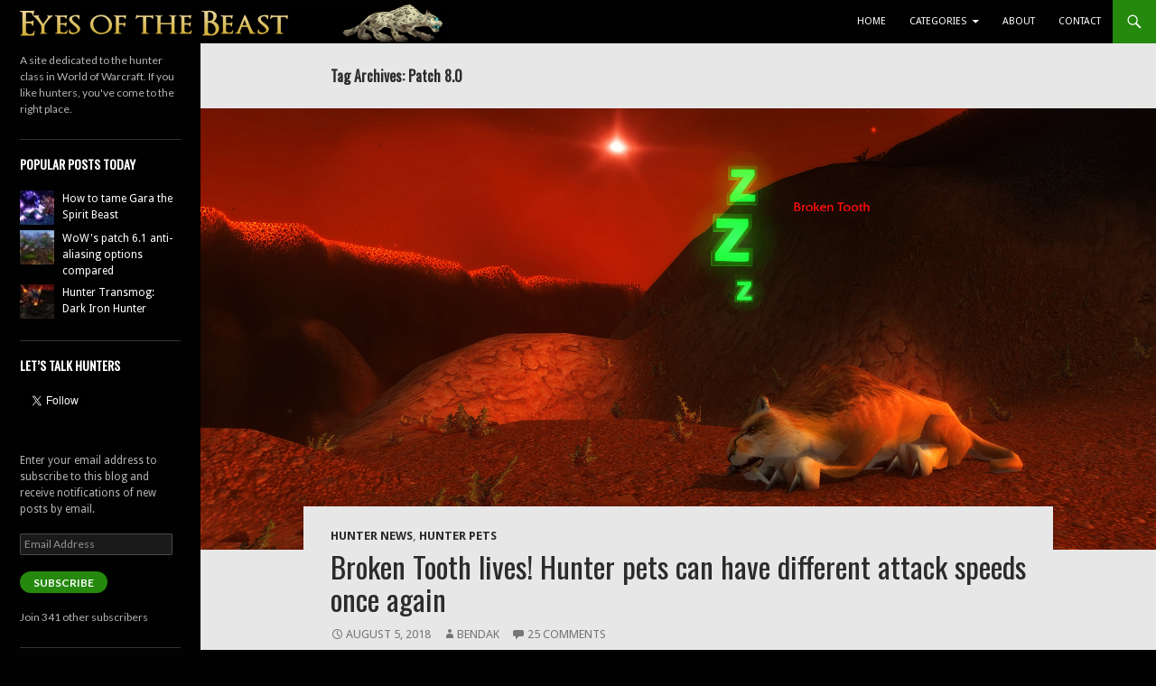

--- FILE ---
content_type: text/html; charset=UTF-8
request_url: https://eyesofthebeast.com/tag/patch-8-0/
body_size: 20367
content:
<!DOCTYPE html>
<!--[if IE 7]>
<html class="ie ie7" lang="en-US">
<![endif]-->
<!--[if IE 8]>
<html class="ie ie8" lang="en-US">
<![endif]-->
<!--[if !(IE 7) | !(IE 8) ]><!-->
<html lang="en-US">
<!--<![endif]-->
<head>
	<meta charset="UTF-8">
	<meta name="viewport" content="width=device-width">
	<title>Patch 8.0 | Eyes of the Beast</title>
	<link rel="profile" href="http://gmpg.org/xfn/11">
	<link rel="pingback" href="https://eyesofthebeast.com/xmlrpc.php">

	<link rel="apple-touch-icon" sizes="57x57" href="/apple-touch-icon-57x57.png">
	<link rel="apple-touch-icon" sizes="60x60" href="/apple-touch-icon-60x60.png">
	<link rel="icon" type="image/png" href="/favicon-16x16.png" sizes="16x16">
	<link rel="icon" type="image/png" href="/favicon-32x32.png" sizes="32x32">
	<meta name="msapplication-TileColor" content="#24c224">



	<!--[if lt IE 9]>
	<script src="https://eyesofthebeast.com/wp-content/themes/twentyfourteen/js/html5.js"></script>
	<![endif]-->
	<meta name='robots' content='max-image-preview:large' />
	<style>img:is([sizes="auto" i], [sizes^="auto," i]) { contain-intrinsic-size: 3000px 1500px }</style>
	<link rel='dns-prefetch' href='//secure.gravatar.com' />
<link rel='dns-prefetch' href='//platform.twitter.com' />
<link rel='dns-prefetch' href='//stats.wp.com' />
<link rel='dns-prefetch' href='//fonts.googleapis.com' />
<link rel='dns-prefetch' href='//v0.wordpress.com' />
<link rel='dns-prefetch' href='//jetpack.wordpress.com' />
<link rel='dns-prefetch' href='//s0.wp.com' />
<link rel='dns-prefetch' href='//public-api.wordpress.com' />
<link rel='dns-prefetch' href='//0.gravatar.com' />
<link rel='dns-prefetch' href='//1.gravatar.com' />
<link rel='dns-prefetch' href='//2.gravatar.com' />
<link rel='dns-prefetch' href='//widgets.wp.com' />
<link href='https://fonts.gstatic.com' crossorigin rel='preconnect' />
<link rel="alternate" type="application/rss+xml" title="Eyes of the Beast &raquo; Feed" href="https://eyesofthebeast.com/feed/" />
<link rel="alternate" type="application/rss+xml" title="Eyes of the Beast &raquo; Comments Feed" href="https://eyesofthebeast.com/comments/feed/" />
<link rel="alternate" type="application/rss+xml" title="Eyes of the Beast &raquo; Patch 8.0 Tag Feed" href="https://eyesofthebeast.com/tag/patch-8-0/feed/" />
<script type="text/javascript">
/* <![CDATA[ */
window._wpemojiSettings = {"baseUrl":"https:\/\/s.w.org\/images\/core\/emoji\/16.0.1\/72x72\/","ext":".png","svgUrl":"https:\/\/s.w.org\/images\/core\/emoji\/16.0.1\/svg\/","svgExt":".svg","source":{"concatemoji":"https:\/\/eyesofthebeast.com\/wp-includes\/js\/wp-emoji-release.min.js?ver=6.8.3"}};
/*! This file is auto-generated */
!function(s,n){var o,i,e;function c(e){try{var t={supportTests:e,timestamp:(new Date).valueOf()};sessionStorage.setItem(o,JSON.stringify(t))}catch(e){}}function p(e,t,n){e.clearRect(0,0,e.canvas.width,e.canvas.height),e.fillText(t,0,0);var t=new Uint32Array(e.getImageData(0,0,e.canvas.width,e.canvas.height).data),a=(e.clearRect(0,0,e.canvas.width,e.canvas.height),e.fillText(n,0,0),new Uint32Array(e.getImageData(0,0,e.canvas.width,e.canvas.height).data));return t.every(function(e,t){return e===a[t]})}function u(e,t){e.clearRect(0,0,e.canvas.width,e.canvas.height),e.fillText(t,0,0);for(var n=e.getImageData(16,16,1,1),a=0;a<n.data.length;a++)if(0!==n.data[a])return!1;return!0}function f(e,t,n,a){switch(t){case"flag":return n(e,"\ud83c\udff3\ufe0f\u200d\u26a7\ufe0f","\ud83c\udff3\ufe0f\u200b\u26a7\ufe0f")?!1:!n(e,"\ud83c\udde8\ud83c\uddf6","\ud83c\udde8\u200b\ud83c\uddf6")&&!n(e,"\ud83c\udff4\udb40\udc67\udb40\udc62\udb40\udc65\udb40\udc6e\udb40\udc67\udb40\udc7f","\ud83c\udff4\u200b\udb40\udc67\u200b\udb40\udc62\u200b\udb40\udc65\u200b\udb40\udc6e\u200b\udb40\udc67\u200b\udb40\udc7f");case"emoji":return!a(e,"\ud83e\udedf")}return!1}function g(e,t,n,a){var r="undefined"!=typeof WorkerGlobalScope&&self instanceof WorkerGlobalScope?new OffscreenCanvas(300,150):s.createElement("canvas"),o=r.getContext("2d",{willReadFrequently:!0}),i=(o.textBaseline="top",o.font="600 32px Arial",{});return e.forEach(function(e){i[e]=t(o,e,n,a)}),i}function t(e){var t=s.createElement("script");t.src=e,t.defer=!0,s.head.appendChild(t)}"undefined"!=typeof Promise&&(o="wpEmojiSettingsSupports",i=["flag","emoji"],n.supports={everything:!0,everythingExceptFlag:!0},e=new Promise(function(e){s.addEventListener("DOMContentLoaded",e,{once:!0})}),new Promise(function(t){var n=function(){try{var e=JSON.parse(sessionStorage.getItem(o));if("object"==typeof e&&"number"==typeof e.timestamp&&(new Date).valueOf()<e.timestamp+604800&&"object"==typeof e.supportTests)return e.supportTests}catch(e){}return null}();if(!n){if("undefined"!=typeof Worker&&"undefined"!=typeof OffscreenCanvas&&"undefined"!=typeof URL&&URL.createObjectURL&&"undefined"!=typeof Blob)try{var e="postMessage("+g.toString()+"("+[JSON.stringify(i),f.toString(),p.toString(),u.toString()].join(",")+"));",a=new Blob([e],{type:"text/javascript"}),r=new Worker(URL.createObjectURL(a),{name:"wpTestEmojiSupports"});return void(r.onmessage=function(e){c(n=e.data),r.terminate(),t(n)})}catch(e){}c(n=g(i,f,p,u))}t(n)}).then(function(e){for(var t in e)n.supports[t]=e[t],n.supports.everything=n.supports.everything&&n.supports[t],"flag"!==t&&(n.supports.everythingExceptFlag=n.supports.everythingExceptFlag&&n.supports[t]);n.supports.everythingExceptFlag=n.supports.everythingExceptFlag&&!n.supports.flag,n.DOMReady=!1,n.readyCallback=function(){n.DOMReady=!0}}).then(function(){return e}).then(function(){var e;n.supports.everything||(n.readyCallback(),(e=n.source||{}).concatemoji?t(e.concatemoji):e.wpemoji&&e.twemoji&&(t(e.twemoji),t(e.wpemoji)))}))}((window,document),window._wpemojiSettings);
/* ]]> */
</script>
<link rel='stylesheet' id='wow-blue-quotes-custom-css-css' href='https://eyesofthebeast.com/wp-content/plugins/wow-blue-quotes/style.css?ver=6.8.3' type='text/css' media='all' />

<link rel='stylesheet' id='wti_like_post_style-css' href='https://eyesofthebeast.com/wp-content/plugins/wti-like-post/css/wti_like_post.css?ver=6.8.3' type='text/css' media='all' />
<link rel='stylesheet' id='twentyfourteen-jetpack-css' href='https://eyesofthebeast.com/wp-content/plugins/jetpack/modules/theme-tools/compat/twentyfourteen.css?ver=14.5' type='text/css' media='all' />
<style id='wp-emoji-styles-inline-css' type='text/css'>

	img.wp-smiley, img.emoji {
		display: inline !important;
		border: none !important;
		box-shadow: none !important;
		height: 1em !important;
		width: 1em !important;
		margin: 0 0.07em !important;
		vertical-align: -0.1em !important;
		background: none !important;
		padding: 0 !important;
	}
</style>
<link rel='stylesheet' id='wp-block-library-css' href='https://eyesofthebeast.com/wp-includes/css/dist/block-library/style.min.css?ver=6.8.3' type='text/css' media='all' />
<style id='classic-theme-styles-inline-css' type='text/css'>
/*! This file is auto-generated */
.wp-block-button__link{color:#fff;background-color:#32373c;border-radius:9999px;box-shadow:none;text-decoration:none;padding:calc(.667em + 2px) calc(1.333em + 2px);font-size:1.125em}.wp-block-file__button{background:#32373c;color:#fff;text-decoration:none}
</style>
<link rel='stylesheet' id='mediaelement-css' href='https://eyesofthebeast.com/wp-includes/js/mediaelement/mediaelementplayer-legacy.min.css?ver=4.2.17' type='text/css' media='all' />
<link rel='stylesheet' id='wp-mediaelement-css' href='https://eyesofthebeast.com/wp-includes/js/mediaelement/wp-mediaelement.min.css?ver=6.8.3' type='text/css' media='all' />
<style id='jetpack-sharing-buttons-style-inline-css' type='text/css'>
.jetpack-sharing-buttons__services-list{display:flex;flex-direction:row;flex-wrap:wrap;gap:0;list-style-type:none;margin:5px;padding:0}.jetpack-sharing-buttons__services-list.has-small-icon-size{font-size:12px}.jetpack-sharing-buttons__services-list.has-normal-icon-size{font-size:16px}.jetpack-sharing-buttons__services-list.has-large-icon-size{font-size:24px}.jetpack-sharing-buttons__services-list.has-huge-icon-size{font-size:36px}@media print{.jetpack-sharing-buttons__services-list{display:none!important}}.editor-styles-wrapper .wp-block-jetpack-sharing-buttons{gap:0;padding-inline-start:0}ul.jetpack-sharing-buttons__services-list.has-background{padding:1.25em 2.375em}
</style>
<style id='global-styles-inline-css' type='text/css'>
:root{--wp--preset--aspect-ratio--square: 1;--wp--preset--aspect-ratio--4-3: 4/3;--wp--preset--aspect-ratio--3-4: 3/4;--wp--preset--aspect-ratio--3-2: 3/2;--wp--preset--aspect-ratio--2-3: 2/3;--wp--preset--aspect-ratio--16-9: 16/9;--wp--preset--aspect-ratio--9-16: 9/16;--wp--preset--color--black: #020101;--wp--preset--color--cyan-bluish-gray: #abb8c3;--wp--preset--color--white: #fff;--wp--preset--color--pale-pink: #f78da7;--wp--preset--color--vivid-red: #cf2e2e;--wp--preset--color--luminous-vivid-orange: #ff6900;--wp--preset--color--luminous-vivid-amber: #fcb900;--wp--preset--color--light-green-cyan: #7bdcb5;--wp--preset--color--vivid-green-cyan: #00d084;--wp--preset--color--pale-cyan-blue: #8ed1fc;--wp--preset--color--vivid-cyan-blue: #0693e3;--wp--preset--color--vivid-purple: #9b51e0;--wp--preset--color--green: #24890d;--wp--preset--color--dark-gray: #2b2b2b;--wp--preset--color--medium-gray: #767676;--wp--preset--color--light-gray: #f5f5f5;--wp--preset--gradient--vivid-cyan-blue-to-vivid-purple: linear-gradient(135deg,rgba(6,147,227,1) 0%,rgb(155,81,224) 100%);--wp--preset--gradient--light-green-cyan-to-vivid-green-cyan: linear-gradient(135deg,rgb(122,220,180) 0%,rgb(0,208,130) 100%);--wp--preset--gradient--luminous-vivid-amber-to-luminous-vivid-orange: linear-gradient(135deg,rgba(252,185,0,1) 0%,rgba(255,105,0,1) 100%);--wp--preset--gradient--luminous-vivid-orange-to-vivid-red: linear-gradient(135deg,rgba(255,105,0,1) 0%,rgb(207,46,46) 100%);--wp--preset--gradient--very-light-gray-to-cyan-bluish-gray: linear-gradient(135deg,rgb(238,238,238) 0%,rgb(169,184,195) 100%);--wp--preset--gradient--cool-to-warm-spectrum: linear-gradient(135deg,rgb(74,234,220) 0%,rgb(151,120,209) 20%,rgb(207,42,186) 40%,rgb(238,44,130) 60%,rgb(251,105,98) 80%,rgb(254,248,76) 100%);--wp--preset--gradient--blush-light-purple: linear-gradient(135deg,rgb(255,206,236) 0%,rgb(152,150,240) 100%);--wp--preset--gradient--blush-bordeaux: linear-gradient(135deg,rgb(254,205,165) 0%,rgb(254,45,45) 50%,rgb(107,0,62) 100%);--wp--preset--gradient--luminous-dusk: linear-gradient(135deg,rgb(255,203,112) 0%,rgb(199,81,192) 50%,rgb(65,88,208) 100%);--wp--preset--gradient--pale-ocean: linear-gradient(135deg,rgb(255,245,203) 0%,rgb(182,227,212) 50%,rgb(51,167,181) 100%);--wp--preset--gradient--electric-grass: linear-gradient(135deg,rgb(202,248,128) 0%,rgb(113,206,126) 100%);--wp--preset--gradient--midnight: linear-gradient(135deg,rgb(2,3,129) 0%,rgb(40,116,252) 100%);--wp--preset--font-size--small: 13px;--wp--preset--font-size--medium: 20px;--wp--preset--font-size--large: 36px;--wp--preset--font-size--x-large: 42px;--wp--preset--spacing--20: 0.44rem;--wp--preset--spacing--30: 0.67rem;--wp--preset--spacing--40: 1rem;--wp--preset--spacing--50: 1.5rem;--wp--preset--spacing--60: 2.25rem;--wp--preset--spacing--70: 3.38rem;--wp--preset--spacing--80: 5.06rem;--wp--preset--shadow--natural: 6px 6px 9px rgba(0, 0, 0, 0.2);--wp--preset--shadow--deep: 12px 12px 50px rgba(0, 0, 0, 0.4);--wp--preset--shadow--sharp: 6px 6px 0px rgba(0, 0, 0, 0.2);--wp--preset--shadow--outlined: 6px 6px 0px -3px rgba(255, 255, 255, 1), 6px 6px rgba(0, 0, 0, 1);--wp--preset--shadow--crisp: 6px 6px 0px rgba(0, 0, 0, 1);}:where(.is-layout-flex){gap: 0.5em;}:where(.is-layout-grid){gap: 0.5em;}body .is-layout-flex{display: flex;}.is-layout-flex{flex-wrap: wrap;align-items: center;}.is-layout-flex > :is(*, div){margin: 0;}body .is-layout-grid{display: grid;}.is-layout-grid > :is(*, div){margin: 0;}:where(.wp-block-columns.is-layout-flex){gap: 2em;}:where(.wp-block-columns.is-layout-grid){gap: 2em;}:where(.wp-block-post-template.is-layout-flex){gap: 1.25em;}:where(.wp-block-post-template.is-layout-grid){gap: 1.25em;}.has-black-color{color: var(--wp--preset--color--black) !important;}.has-cyan-bluish-gray-color{color: var(--wp--preset--color--cyan-bluish-gray) !important;}.has-white-color{color: var(--wp--preset--color--white) !important;}.has-pale-pink-color{color: var(--wp--preset--color--pale-pink) !important;}.has-vivid-red-color{color: var(--wp--preset--color--vivid-red) !important;}.has-luminous-vivid-orange-color{color: var(--wp--preset--color--luminous-vivid-orange) !important;}.has-luminous-vivid-amber-color{color: var(--wp--preset--color--luminous-vivid-amber) !important;}.has-light-green-cyan-color{color: var(--wp--preset--color--light-green-cyan) !important;}.has-vivid-green-cyan-color{color: var(--wp--preset--color--vivid-green-cyan) !important;}.has-pale-cyan-blue-color{color: var(--wp--preset--color--pale-cyan-blue) !important;}.has-vivid-cyan-blue-color{color: var(--wp--preset--color--vivid-cyan-blue) !important;}.has-vivid-purple-color{color: var(--wp--preset--color--vivid-purple) !important;}.has-black-background-color{background-color: var(--wp--preset--color--black) !important;}.has-cyan-bluish-gray-background-color{background-color: var(--wp--preset--color--cyan-bluish-gray) !important;}.has-white-background-color{background-color: var(--wp--preset--color--white) !important;}.has-pale-pink-background-color{background-color: var(--wp--preset--color--pale-pink) !important;}.has-vivid-red-background-color{background-color: var(--wp--preset--color--vivid-red) !important;}.has-luminous-vivid-orange-background-color{background-color: var(--wp--preset--color--luminous-vivid-orange) !important;}.has-luminous-vivid-amber-background-color{background-color: var(--wp--preset--color--luminous-vivid-amber) !important;}.has-light-green-cyan-background-color{background-color: var(--wp--preset--color--light-green-cyan) !important;}.has-vivid-green-cyan-background-color{background-color: var(--wp--preset--color--vivid-green-cyan) !important;}.has-pale-cyan-blue-background-color{background-color: var(--wp--preset--color--pale-cyan-blue) !important;}.has-vivid-cyan-blue-background-color{background-color: var(--wp--preset--color--vivid-cyan-blue) !important;}.has-vivid-purple-background-color{background-color: var(--wp--preset--color--vivid-purple) !important;}.has-black-border-color{border-color: var(--wp--preset--color--black) !important;}.has-cyan-bluish-gray-border-color{border-color: var(--wp--preset--color--cyan-bluish-gray) !important;}.has-white-border-color{border-color: var(--wp--preset--color--white) !important;}.has-pale-pink-border-color{border-color: var(--wp--preset--color--pale-pink) !important;}.has-vivid-red-border-color{border-color: var(--wp--preset--color--vivid-red) !important;}.has-luminous-vivid-orange-border-color{border-color: var(--wp--preset--color--luminous-vivid-orange) !important;}.has-luminous-vivid-amber-border-color{border-color: var(--wp--preset--color--luminous-vivid-amber) !important;}.has-light-green-cyan-border-color{border-color: var(--wp--preset--color--light-green-cyan) !important;}.has-vivid-green-cyan-border-color{border-color: var(--wp--preset--color--vivid-green-cyan) !important;}.has-pale-cyan-blue-border-color{border-color: var(--wp--preset--color--pale-cyan-blue) !important;}.has-vivid-cyan-blue-border-color{border-color: var(--wp--preset--color--vivid-cyan-blue) !important;}.has-vivid-purple-border-color{border-color: var(--wp--preset--color--vivid-purple) !important;}.has-vivid-cyan-blue-to-vivid-purple-gradient-background{background: var(--wp--preset--gradient--vivid-cyan-blue-to-vivid-purple) !important;}.has-light-green-cyan-to-vivid-green-cyan-gradient-background{background: var(--wp--preset--gradient--light-green-cyan-to-vivid-green-cyan) !important;}.has-luminous-vivid-amber-to-luminous-vivid-orange-gradient-background{background: var(--wp--preset--gradient--luminous-vivid-amber-to-luminous-vivid-orange) !important;}.has-luminous-vivid-orange-to-vivid-red-gradient-background{background: var(--wp--preset--gradient--luminous-vivid-orange-to-vivid-red) !important;}.has-very-light-gray-to-cyan-bluish-gray-gradient-background{background: var(--wp--preset--gradient--very-light-gray-to-cyan-bluish-gray) !important;}.has-cool-to-warm-spectrum-gradient-background{background: var(--wp--preset--gradient--cool-to-warm-spectrum) !important;}.has-blush-light-purple-gradient-background{background: var(--wp--preset--gradient--blush-light-purple) !important;}.has-blush-bordeaux-gradient-background{background: var(--wp--preset--gradient--blush-bordeaux) !important;}.has-luminous-dusk-gradient-background{background: var(--wp--preset--gradient--luminous-dusk) !important;}.has-pale-ocean-gradient-background{background: var(--wp--preset--gradient--pale-ocean) !important;}.has-electric-grass-gradient-background{background: var(--wp--preset--gradient--electric-grass) !important;}.has-midnight-gradient-background{background: var(--wp--preset--gradient--midnight) !important;}.has-small-font-size{font-size: var(--wp--preset--font-size--small) !important;}.has-medium-font-size{font-size: var(--wp--preset--font-size--medium) !important;}.has-large-font-size{font-size: var(--wp--preset--font-size--large) !important;}.has-x-large-font-size{font-size: var(--wp--preset--font-size--x-large) !important;}
:where(.wp-block-post-template.is-layout-flex){gap: 1.25em;}:where(.wp-block-post-template.is-layout-grid){gap: 1.25em;}
:where(.wp-block-columns.is-layout-flex){gap: 2em;}:where(.wp-block-columns.is-layout-grid){gap: 2em;}
:root :where(.wp-block-pullquote){font-size: 1.5em;line-height: 1.6;}
</style>
<link rel='stylesheet' id='easy-content-adder-css' href='https://eyesofthebeast.com/wp-content/plugins/easy-content-adder/public/css/easy-content-adder-public.css?ver=1.1.2' type='text/css' media='all' />
<link rel='stylesheet' id='game-dev-quotes-css-css' href='https://eyesofthebeast.com/wp-content/plugins/game-dev-quotes/quotestyle.css?ver=6.8.3' type='text/css' media='all' />
<link rel='stylesheet' id='googlefonts-css' href='https://fonts.googleapis.com/css?family=Droid+Serif:400|Oswald:400|Droid+Sans:400&subset=latin' type='text/css' media='all' />
<link rel='stylesheet' id='wp-polls-css' href='https://eyesofthebeast.com/wp-content/plugins/wp-polls/polls-css.css?ver=2.77.3' type='text/css' media='all' />
<style id='wp-polls-inline-css' type='text/css'>
.wp-polls .pollbar {
	margin: 1px;
	font-size: 6px;
	line-height: 8px;
	height: 8px;
	background: #41a62a;
	border: 1px solid #000000;
}

</style>
<link rel='stylesheet' id='twentyfourteen-lato-css' href='https://fonts.googleapis.com/css?family=Lato%3A300%2C400%2C700%2C900%2C300italic%2C400italic%2C700italic&#038;subset=latin%2Clatin-ext' type='text/css' media='all' />
<link rel='stylesheet' id='genericons-css' href='https://eyesofthebeast.com/wp-content/plugins/jetpack/_inc/genericons/genericons/genericons.css?ver=3.1' type='text/css' media='all' />
<link rel='stylesheet' id='twentyfourteen-style-css' href='https://eyesofthebeast.com/wp-content/themes/twentyfourteen-child/style.css?ver=6.8.3' type='text/css' media='all' />
<!--[if lt IE 9]>
<link rel='stylesheet' id='twentyfourteen-ie-css' href='https://eyesofthebeast.com/wp-content/themes/twentyfourteen/css/ie.css?ver=20131205' type='text/css' media='all' />
<![endif]-->
<link rel='stylesheet' id='jetpack_likes-css' href='https://eyesofthebeast.com/wp-content/plugins/jetpack/modules/likes/style.css?ver=14.5' type='text/css' media='all' />
<style id='akismet-widget-style-inline-css' type='text/css'>

			.a-stats {
				--akismet-color-mid-green: #357b49;
				--akismet-color-white: #fff;
				--akismet-color-light-grey: #f6f7f7;

				max-width: 350px;
				width: auto;
			}

			.a-stats * {
				all: unset;
				box-sizing: border-box;
			}

			.a-stats strong {
				font-weight: 600;
			}

			.a-stats a.a-stats__link,
			.a-stats a.a-stats__link:visited,
			.a-stats a.a-stats__link:active {
				background: var(--akismet-color-mid-green);
				border: none;
				box-shadow: none;
				border-radius: 8px;
				color: var(--akismet-color-white);
				cursor: pointer;
				display: block;
				font-family: -apple-system, BlinkMacSystemFont, 'Segoe UI', 'Roboto', 'Oxygen-Sans', 'Ubuntu', 'Cantarell', 'Helvetica Neue', sans-serif;
				font-weight: 500;
				padding: 12px;
				text-align: center;
				text-decoration: none;
				transition: all 0.2s ease;
			}

			/* Extra specificity to deal with TwentyTwentyOne focus style */
			.widget .a-stats a.a-stats__link:focus {
				background: var(--akismet-color-mid-green);
				color: var(--akismet-color-white);
				text-decoration: none;
			}

			.a-stats a.a-stats__link:hover {
				filter: brightness(110%);
				box-shadow: 0 4px 12px rgba(0, 0, 0, 0.06), 0 0 2px rgba(0, 0, 0, 0.16);
			}

			.a-stats .count {
				color: var(--akismet-color-white);
				display: block;
				font-size: 1.5em;
				line-height: 1.4;
				padding: 0 13px;
				white-space: nowrap;
			}
		
</style>
<link rel='stylesheet' id='jetpack-subscriptions-css' href='https://eyesofthebeast.com/wp-content/plugins/jetpack/modules/subscriptions/subscriptions.css?ver=14.5' type='text/css' media='all' />
<link rel='stylesheet' id='sharedaddy-css' href='https://eyesofthebeast.com/wp-content/plugins/jetpack/modules/sharedaddy/sharing.css?ver=14.5' type='text/css' media='all' />
<link rel='stylesheet' id='social-logos-css' href='https://eyesofthebeast.com/wp-content/plugins/jetpack/_inc/social-logos/social-logos.min.css?ver=14.5' type='text/css' media='all' />
<script type="text/javascript" src="https://eyesofthebeast.com/wp-includes/js/jquery/jquery.min.js?ver=3.7.1" id="jquery-core-js"></script>
<script type="text/javascript" src="https://eyesofthebeast.com/wp-includes/js/jquery/jquery-migrate.min.js?ver=3.4.1" id="jquery-migrate-js"></script>
<script type="text/javascript" src="https://eyesofthebeast.com/wp-content/plugins/wow-blue-quotes/js/jquery.corner.js?ver=6.8.3" id="wow-blue-quotes-jquery.corner-js"></script>
<script type="text/javascript" src="https://eyesofthebeast.com/wp-content/plugins/wow-blue-quotes/js/custom.js?ver=6.8.3" id="wow-blue-quotes-custom-js-js"></script>
<script type="text/javascript" id="wti_like_post_script-js-extra">
/* <![CDATA[ */
var wtilp = {"ajax_url":"https:\/\/eyesofthebeast.com\/wp-admin\/admin-ajax.php"};
/* ]]> */
</script>
<script type="text/javascript" src="https://eyesofthebeast.com/wp-content/plugins/wti-like-post/js/wti_like_post.js?ver=6.8.3" id="wti_like_post_script-js"></script>
<script type="text/javascript" id="adrotate-groups-js-extra">
/* <![CDATA[ */
var impression_object = {"ajax_url":"https:\/\/eyesofthebeast.com\/wp-admin\/admin-ajax.php"};
/* ]]> */
</script>
<script type="text/javascript" src="https://eyesofthebeast.com/wp-content/plugins/adrotate/library/jquery.groups.js" id="adrotate-groups-js"></script>
<script type="text/javascript" id="adrotate-clicker-js-extra">
/* <![CDATA[ */
var click_object = {"ajax_url":"https:\/\/eyesofthebeast.com\/wp-admin\/admin-ajax.php"};
/* ]]> */
</script>
<script type="text/javascript" src="https://eyesofthebeast.com/wp-content/plugins/adrotate/library/jquery.clicker.js" id="adrotate-clicker-js"></script>
<script type="text/javascript" src="https://eyesofthebeast.com/wp-content/plugins/easy-content-adder/public/js/easy-content-adder-public.js?ver=1.1.2" id="easy-content-adder-js"></script>
<script type="text/javascript" src="https://eyesofthebeast.com/wp-content/plugins/wp-hide-post/public/js/wp-hide-post-public.js?ver=2.0.10" id="wp-hide-post-js"></script>
<script type="text/javascript" src="https://eyesofthebeast.com/wp-content/plugins/google-analyticator/external-tracking.min.js?ver=6.5.7" id="ga-external-tracking-js"></script>
<link rel="https://api.w.org/" href="https://eyesofthebeast.com/wp-json/" /><link rel="alternate" title="JSON" type="application/json" href="https://eyesofthebeast.com/wp-json/wp/v2/tags/415" /><link rel="EditURI" type="application/rsd+xml" title="RSD" href="https://eyesofthebeast.com/xmlrpc.php?rsd" />
<meta name="generator" content="WordPress 6.8.3" />

<!-- This site is using AdRotate v5.13.7 to display their advertisements - https://ajdg.solutions/ -->
<!-- AdRotate CSS -->
<style type="text/css" media="screen">
	.g { margin:0px; padding:0px; overflow:hidden; line-height:1; zoom:1; }
	.g img { height:auto; }
	.g-col { position:relative; float:left; }
	.g-col:first-child { margin-left: 0; }
	.g-col:last-child { margin-right: 0; }
	.g-1 { margin:1px 1px 1px 1px; }
	.g-2 { margin:1px 1px 1px 1px; }
	.g-3 { margin:1px 1px 1px 1px; }
	.g-4 { margin:1px 1px 1px 1px; }
	.g-5 { margin:1px 1px 1px 1px; }
	@media only screen and (max-width: 480px) {
		.g-col, .g-dyn, .g-single { width:100%; margin-left:0; margin-right:0; }
	}
</style>
<!-- /AdRotate CSS -->

<style id="fourteen-colors" type="text/css">/* Custom Contrast Color */
		.site:before,
		#secondary,
		.site-header,
		.site-footer,
		.menu-toggle,
		.featured-content,
		.featured-content .entry-header,
		.slider-direction-nav a,
		.ie8 .featured-content,
		.ie8 .site:before {
			background-color: #020101;
		}

		.grid .featured-content .entry-header,
		.ie8 .grid .featured-content .entry-header {
			border-color: #020101;
		}

		.slider-control-paging a:before {
			background-color: rgba(255,255,255,.33);
		}

		.hentry .mejs-mediaelement,
		.widget .mejs-mediaelement,
 		.hentry .mejs-container .mejs-controls,
 		.widget .mejs-container .mejs-controls {
			background: #020101;
		}

		/* Player controls need separation from the contrast background */
		.primary-sidebar .mejs-controls,
		.site-footer .mejs-controls {
			border: 1px solid;
		}
		
			.content-sidebar .widget_twentyfourteen_ephemera .widget-title:before {
				background: #020101;
			}

			.paging-navigation,
			.content-sidebar .widget .widget-title {
				border-top-color: #020101;
			}

			.content-sidebar .widget .widget-title, 
			.content-sidebar .widget .widget-title a,
			.paging-navigation,
			.paging-navigation a:hover,
			.paging-navigation a {
				color: #020101;
			}

			/* Override the site title color option with an over-qualified selector, as the option is hidden. */
			h1.site-title a {
				color: #fff;
			}
		
		.menu-toggle:active,
		.menu-toggle:focus,
		.menu-toggle:hover {
			background-color: #464545;
		}</style>    <style>@media screen and (min-width: 783px){.primary-navigation{float: right;margin-left: 20px;}a { transition: all .5s ease; }}</style>
    <style>.site {margin: 0 auto;max-width: 1722px;width: 100%;}.site-header{max-width: 1722px;}
		@media screen and (min-width: 1110px) {.archive-header,.comments-area,.image-navigation,.page-header,.page-content,.post-navigation,.site-content .entry-header,
	    .site-content .entry-content,.site-content .entry-summary,.site-content footer.entry-meta{padding-left: 55px;}}</style>
    <style>
	    .site-content .entry-header,.site-content .entry-content,.site-content .entry-summary,.site-content .entry-meta,.page-content 
		{max-width: 770px;}.comments-area{max-width: 770px;}.post-navigation, .image-navigation{max-width: 770px;}</style>
    <style>.content-area{padding-top:0;}.content-sidebar{padding-top:0;}.full-width.singular .site-content .hentry .post-thumbnail img{margin-top: 72px;}
		@media screen and (min-width: 846px){.content-area, .content-sidebar{padding-top:0;}}@media screen and (max-width: 846px){.full-width.singular .site-content .hentry .post-thumbnail img{margin-top: 48px;}}
	</style>
    <style>.hentry{max-width: 1500px;}
	    img.size-full,img.size-large,.wp-post-image,.post-thumbnail img,.site-content .post-thumbnail img{max-height: 1000px;}
	</style>
	
    <style>
		.slider .featured-content .hentry{max-height: 500px;}.slider .featured-content{max-width: 1600px;
		margin: 0px auto;}.slider .featured-content .post-thumbnail img{max-width: 1600px;width: 100%;}
		.slider .featured-content .post-thumbnail{background:none;}.slider .featured-content a.post-thumbnail:hover{background-color:transparent;}
	</style>
    <style>
	    @media screen and (min-width: 1008px) {
		    .grid .featured-content .hentry {
		        width: 24.999999975%;
	        }
	        .grid .featured-content .hentry:nth-child( 3n+1 ) {
		        clear: none;
	        }
	        .grid .featured-content .hentry:nth-child( 4n+1 ) {
		        clear: both;
	        }
	    }
	</style>
<style type='text/css' media='screen'>
	h2{ font-family:"Droid Serif", arial, sans-serif;}
	h3{ font-family:"Droid Serif", arial, sans-serif;}
	h4{ font-family:"Droid Serif", arial, sans-serif;}
	h5{ font-family:"Droid Serif", arial, sans-serif;}
	h6{ font-family:"Droid Serif", arial, sans-serif;}
	blockquote{ font-family:"Droid Serif", arial, sans-serif;}
	li{ font-family:"Droid Serif", arial, sans-serif;}
	h1{ font-family:"Oswald", arial, sans-serif;}
	blockquote{ font-family:"Droid Sans", arial, sans-serif;}
	p{ font-family:"Droid Sans", arial, sans-serif;}
	li{ font-family:"Droid Sans", arial, sans-serif;}
</style>
<!-- fonts delivered by Wordpress Google Fonts, a plugin by Adrian3.com -->	<style>img#wpstats{display:none}</style>
		<style type="text/css" id="custom-background-css">
body.custom-background { background-color: #020202; }
</style>
	
<!-- Jetpack Open Graph Tags -->
<meta property="og:type" content="website" />
<meta property="og:title" content="Patch 8.0 &#8211; Eyes of the Beast" />
<meta property="og:url" content="https://eyesofthebeast.com/tag/patch-8-0/" />
<meta property="og:site_name" content="Eyes of the Beast" />
<meta property="og:image" content="https://s0.wp.com/i/blank.jpg" />
<meta property="og:image:alt" content="" />
<meta property="og:locale" content="en_US" />

<!-- End Jetpack Open Graph Tags -->
<link rel="me" href="https://twitter.com/BendakWoW"><meta name="twitter:widgets:link-color" content="#000000"><meta name="twitter:widgets:border-color" content="#000000"><meta name="twitter:partner" content="tfwp"><!-- Google Analytics Tracking by Google Analyticator 6.5.7 -->
<script type="text/javascript">
    var analyticsFileTypes = [];
    var analyticsSnippet = 'disabled';
    var analyticsEventTracking = 'enabled';
</script>
<script type="text/javascript">
	(function(i,s,o,g,r,a,m){i['GoogleAnalyticsObject']=r;i[r]=i[r]||function(){
	(i[r].q=i[r].q||[]).push(arguments)},i[r].l=1*new Date();a=s.createElement(o),
	m=s.getElementsByTagName(o)[0];a.async=1;a.src=g;m.parentNode.insertBefore(a,m)
	})(window,document,'script','//www.google-analytics.com/analytics.js','ga');
	ga('create', 'UA-48387804-1', 'auto');
 
	ga('send', 'pageview');
</script>

<meta name="twitter:card" content="summary"><meta name="twitter:title" content="Tag: Patch 8.0"><meta name="twitter:site" content="@BendakWoW">
		<style type="text/css" id="wp-custom-css">
			/* Make sure embeds and iframes fit their containers */
embed,
iframe,
object {
max-width: 100%;
}		</style>
		
<!-- Styles cached and displayed inline for speed. Generated by http://stylesplugin.com -->
<style type="text/css" id="styles-plugin-css">
@import "//fonts.googleapis.com/css?family=Droid\2bSans\3aregular,700";@import "//fonts.googleapis.com/css?family=Droid\2bSans\2bMono\3aregular";.styles .entry-meta,.styles #page .entry-meta a{font-size:13px;font-family:Droid Sans}.styles #comments .comment-author,.styles #comments .comment-meta cite a{font-size:18px;font-family:Droid Sans Mono}.styles #comments .comment-meta time{font-size:13px;font-family:Droid Sans}.styles .primary-sidebar .widget-title{font-size:14px}.styles .primary-sidebar .widget{font-size:12px}
</style>

<script>
if (screen && screen.width > 1080)
  document.write('<script type="text/javascript" src="https://static.wowhead.com/widgets/power.js"><\/script>');
</script>	


</head>

<body class="archive tag tag-patch-8-0 tag-415 custom-background wp-theme-twentyfourteen wp-child-theme-twentyfourteen-child styles group-blog masthead-fixed list-view full-width">
<div id="page" class="hfeed site">
	
	<header id="masthead" class="site-header" role="banner">
		<div class="header-main">

			<script>
			if (screen && screen.width > 760)
 			 document.write('<h1 class="site-title"><a href="https://eyesofthebeast.com/" rel="home"><img id="site-logo" src="https://eyesofthebeast.com/eotblogo2.png" width="480" height="44" alt="Eyes of the Beast" /></a></h1>');
			if (screen && screen.width < 500)
 			 document.write('<h1 class="site-title"><a href="https://eyesofthebeast.com/" rel="home"><img id="site-logo" src="https://eyesofthebeast.com/eotblogosmall.png" width="209" height="44" alt="Eyes of the Beast" /></a></h1>');
			</script>			

		

			<div class="search-toggle">
				<a href="#search-container" class="screen-reader-text">Search</a>
			</div>

			<nav id="primary-navigation" class="site-navigation primary-navigation" role="navigation">
				<h1 class="menu-toggle">Primary Menu</h1>
				<a class="screen-reader-text skip-link" href="#content">Skip to content</a>
				<div class="menu-main-menu-container"><ul id="menu-main-menu" class="nav-menu"><li id="menu-item-74" class="menu-item menu-item-type-custom menu-item-object-custom menu-item-home menu-item-74"><a href="http://eyesofthebeast.com/">Home</a></li>
<li id="menu-item-733" class="menu-item menu-item-type-custom menu-item-object-custom menu-item-has-children menu-item-733"><a>Categories</a>
<ul class="sub-menu">
	<li id="menu-item-728" class="menu-item menu-item-type-taxonomy menu-item-object-category menu-item-728"><a href="https://eyesofthebeast.com/category/hunter-news/">Hunter News</a></li>
	<li id="menu-item-729" class="menu-item menu-item-type-taxonomy menu-item-object-category menu-item-729"><a href="https://eyesofthebeast.com/category/hunter-pets/">Hunter Pets</a></li>
	<li id="menu-item-730" class="menu-item menu-item-type-taxonomy menu-item-object-category menu-item-730"><a href="https://eyesofthebeast.com/category/hunter-transmog/">Hunter Transmog</a></li>
	<li id="menu-item-727" class="menu-item menu-item-type-taxonomy menu-item-object-category menu-item-727"><a href="https://eyesofthebeast.com/category/hunter-guides/">Hunter Guides</a></li>
	<li id="menu-item-5161" class="menu-item menu-item-type-post_type menu-item-object-page menu-item-5161"><a href="https://eyesofthebeast.com/hunting-party-podcast/">The Hunting Party Podcast</a></li>
	<li id="menu-item-732" class="menu-item menu-item-type-taxonomy menu-item-object-category menu-item-732"><a href="https://eyesofthebeast.com/category/opinion-2/">Opinion</a></li>
	<li id="menu-item-731" class="menu-item menu-item-type-taxonomy menu-item-object-category menu-item-731"><a href="https://eyesofthebeast.com/category/off-topic/">Off Topic</a></li>
</ul>
</li>
<li id="menu-item-133" class="menu-item menu-item-type-post_type menu-item-object-page menu-item-133"><a href="https://eyesofthebeast.com/about/">About</a></li>
<li id="menu-item-68" class="menu-item menu-item-type-post_type menu-item-object-page menu-item-68"><a href="https://eyesofthebeast.com/contact/">Contact</a></li>
</ul></div>			</nav>
		</div>

		<div id="search-container" class="search-box-wrapper hide">
			<div class="search-box">
				<form role="search" method="get" class="search-form" action="https://eyesofthebeast.com/">
				<label>
					<span class="screen-reader-text">Search for:</span>
					<input type="search" class="search-field" placeholder="Search &hellip;" value="" name="s" />
				</label>
				<input type="submit" class="search-submit" value="Search" />
			</form>			</div>
		</div>
	</header><!-- #masthead -->

	<div id="main" class="site-main">
	<section id="primary" class="content-area">
		<div id="content" class="site-content" role="main">

			
			<header class="archive-header">
				<h1 class="archive-title">Tag Archives: Patch 8.0</h1>

							</header><!-- .archive-header -->

			
<article id="post-113402" class="post-113402 post type-post status-publish format-standard has-post-thumbnail hentry category-hunter-news category-hunter-pets tag-battle-for-azeroth tag-broken-tooth tag-hunter-pets tag-patch-8-0 tag-pet-attack-speed">
	
	<a class="post-thumbnail" href="https://eyesofthebeast.com/2018/08/broken-tooth-lives-hunter-pets-can-have-different-attack-speeds-once-again/" aria-hidden="true">
	<img width="1500" height="694" src="https://eyesofthebeast.com/wp-content/uploads/2018/08/brokentooth.jpg" class="attachment-twentyfourteen-full-width size-twentyfourteen-full-width wp-post-image" alt="" decoding="async" fetchpriority="high" srcset="https://eyesofthebeast.com/wp-content/uploads/2018/08/brokentooth.jpg 1500w, https://eyesofthebeast.com/wp-content/uploads/2018/08/brokentooth-770x356.jpg 770w, https://eyesofthebeast.com/wp-content/uploads/2018/08/brokentooth-768x355.jpg 768w" sizes="(max-width: 1500px) 100vw, 1500px" data-attachment-id="113405" data-permalink="https://eyesofthebeast.com/2018/08/broken-tooth-lives-hunter-pets-can-have-different-attack-speeds-once-again/brokentooth/" data-orig-file="https://eyesofthebeast.com/wp-content/uploads/2018/08/brokentooth.jpg" data-orig-size="1500,694" data-comments-opened="1" data-image-meta="{&quot;aperture&quot;:&quot;0&quot;,&quot;credit&quot;:&quot;&quot;,&quot;camera&quot;:&quot;&quot;,&quot;caption&quot;:&quot;&quot;,&quot;created_timestamp&quot;:&quot;0&quot;,&quot;copyright&quot;:&quot;&quot;,&quot;focal_length&quot;:&quot;0&quot;,&quot;iso&quot;:&quot;0&quot;,&quot;shutter_speed&quot;:&quot;0&quot;,&quot;title&quot;:&quot;&quot;,&quot;orientation&quot;:&quot;0&quot;}" data-image-title="brokentooth" data-image-description="" data-image-caption="" data-medium-file="https://eyesofthebeast.com/wp-content/uploads/2018/08/brokentooth-770x356.jpg" data-large-file="https://eyesofthebeast.com/wp-content/uploads/2018/08/brokentooth.jpg" />	</a>

	
	<header class="entry-header">
				<div class="entry-meta">
			<span class="cat-links"><a href="https://eyesofthebeast.com/category/hunter-news/" rel="category tag">Hunter News</a>, <a href="https://eyesofthebeast.com/category/hunter-pets/" rel="category tag">Hunter Pets</a></span>
		</div>
		<h1 class="entry-title"><a href="https://eyesofthebeast.com/2018/08/broken-tooth-lives-hunter-pets-can-have-different-attack-speeds-once-again/" rel="bookmark">Broken Tooth lives! Hunter pets can have different attack speeds once again</a></h1>
		<div class="entry-meta">
			<span class="entry-date"><a href="https://eyesofthebeast.com/2018/08/broken-tooth-lives-hunter-pets-can-have-different-attack-speeds-once-again/" rel="bookmark"><time class="entry-date" datetime="2018-08-05T22:27:34-04:00">August 5, 2018</time></a></span> <span class="byline"><span class="author vcard"><a class="url fn n" href="https://eyesofthebeast.com/author/bendak/" rel="author">bendak</a></span></span>			<span class="comments-link"><a href="https://eyesofthebeast.com/2018/08/broken-tooth-lives-hunter-pets-can-have-different-attack-speeds-once-again/#comments">25 Comments</a></span>
					</div><!-- .entry-meta -->
	</header><!-- .entry-header -->

		<div class="entry-content">
		<p><em><strong>Before you read any more, let me TLDR this first:</strong> There is no appreciable damage difference between pet attack speeds because damage is normalized. For the most part, it simply adds flavor to different pets.<br />
</em></p>
<p>First, a little history. Back in Vanilla WoW, several pets had different attack speeds (you can see the original list <a href="https://forum.elysium-project.org/topic/29073-pet-attack-speeds/" target="_blank" rel="noopener">here</a>). The most notorious pet was <a href="https://www.wowhead.com/npc=2850/broken-tooth">Broken Tooth</a>, a rare cat in the Badlands, because he was one of only two pets with a 1.0 attack speed (2.0 is the standard). This made him a pretty nice pet to have in PVP because of spell pushback. Mages weren&#8217;t getting any casts off with Broken Tooth clawing away at them (in today&#8217;s game, pets cannot do this anymore).</p>
<p>Eventually, Blizzard normalized all pet attack speeds to 2.0, and it&#8217;s stayed like that all the way from The Burning Crusade&#8230; until now.</p>
<p> <a href="https://eyesofthebeast.com/2018/08/broken-tooth-lives-hunter-pets-can-have-different-attack-speeds-once-again/#more-113402" class="more-link">Continue reading <span class="screen-reader-text">Broken Tooth lives! Hunter pets can have different attack speeds once again</span> <span class="meta-nav">&rarr;</span></a></p>
<p><a href="https://ko-fi.com/X8X8EEU5" target="_blank" rel="noopener"><img decoding="async" class="alignright" style="border: 0px; height: 36px;" src="https://az743702.vo.msecnd.net/cdn/kofi2.png?v=0" alt="Buy Me a Coffee at ko-fi.com" height="36" border="0" /></a></p>
<div class='watch-action'><div class='watch-position align-right'><div class='action-like'><a class='lbg-style3 like-113402 jlk' href='javascript:void(0)' data-task='like' data-post_id='113402' data-nonce='37a3e5c970' rel='nofollow'><img class='wti-pixel' src='https://eyesofthebeast.com/wp-content/plugins/wti-like-post/images/pixel.gif' title='Hunter Approved!' /><span class='lc-113402 lc'>+25</span></a></div></div> <div class='status-113402 status align-right'></div></div><div class='wti-clear'></div><div class="sharedaddy sd-sharing-enabled"><div class="robots-nocontent sd-block sd-social sd-social-icon sd-sharing"><h3 class="sd-title">Share this:</h3><div class="sd-content"><ul><li class="share-twitter"><a rel="nofollow noopener noreferrer" data-shared="sharing-twitter-113402" class="share-twitter sd-button share-icon no-text" href="https://eyesofthebeast.com/2018/08/broken-tooth-lives-hunter-pets-can-have-different-attack-speeds-once-again/?share=twitter" target="_blank" title="Click to share on Twitter" ><span></span><span class="sharing-screen-reader-text">Click to share on Twitter (Opens in new window)</span></a></li><li class="share-facebook"><a rel="nofollow noopener noreferrer" data-shared="sharing-facebook-113402" class="share-facebook sd-button share-icon no-text" href="https://eyesofthebeast.com/2018/08/broken-tooth-lives-hunter-pets-can-have-different-attack-speeds-once-again/?share=facebook" target="_blank" title="Click to share on Facebook" ><span></span><span class="sharing-screen-reader-text">Click to share on Facebook (Opens in new window)</span></a></li><li class="share-reddit"><a rel="nofollow noopener noreferrer" data-shared="" class="share-reddit sd-button share-icon no-text" href="https://eyesofthebeast.com/2018/08/broken-tooth-lives-hunter-pets-can-have-different-attack-speeds-once-again/?share=reddit" target="_blank" title="Click to share on Reddit" ><span></span><span class="sharing-screen-reader-text">Click to share on Reddit (Opens in new window)</span></a></li><li class="share-email"><a rel="nofollow noopener noreferrer" data-shared="" class="share-email sd-button share-icon no-text" href="mailto:?subject=%5BShared%20Post%5D%20Broken%20Tooth%20lives%21%20Hunter%20pets%20can%20have%20different%20attack%20speeds%20once%20again&body=https%3A%2F%2Feyesofthebeast.com%2F2018%2F08%2Fbroken-tooth-lives-hunter-pets-can-have-different-attack-speeds-once-again%2F&share=email" target="_blank" title="Click to email a link to a friend" data-email-share-error-title="Do you have email set up?" data-email-share-error-text="If you&#039;re having problems sharing via email, you might not have email set up for your browser. You may need to create a new email yourself." data-email-share-nonce="5027e1b5f5" data-email-share-track-url="https://eyesofthebeast.com/2018/08/broken-tooth-lives-hunter-pets-can-have-different-attack-speeds-once-again/?share=email"><span></span><span class="sharing-screen-reader-text">Click to email a link to a friend (Opens in new window)</span></a></li><li><a href="#" class="sharing-anchor sd-button share-more"><span>More</span></a></li><li class="share-end"></li></ul><div class="sharing-hidden"><div class="inner" style="display: none;"><ul><li class="share-linkedin"><a rel="nofollow noopener noreferrer" data-shared="sharing-linkedin-113402" class="share-linkedin sd-button share-icon no-text" href="https://eyesofthebeast.com/2018/08/broken-tooth-lives-hunter-pets-can-have-different-attack-speeds-once-again/?share=linkedin" target="_blank" title="Click to share on LinkedIn" ><span></span><span class="sharing-screen-reader-text">Click to share on LinkedIn (Opens in new window)</span></a></li><li class="share-pinterest"><a rel="nofollow noopener noreferrer" data-shared="sharing-pinterest-113402" class="share-pinterest sd-button share-icon no-text" href="https://eyesofthebeast.com/2018/08/broken-tooth-lives-hunter-pets-can-have-different-attack-speeds-once-again/?share=pinterest" target="_blank" title="Click to share on Pinterest" ><span></span><span class="sharing-screen-reader-text">Click to share on Pinterest (Opens in new window)</span></a></li><li class="share-tumblr"><a rel="nofollow noopener noreferrer" data-shared="" class="share-tumblr sd-button share-icon no-text" href="https://eyesofthebeast.com/2018/08/broken-tooth-lives-hunter-pets-can-have-different-attack-speeds-once-again/?share=tumblr" target="_blank" title="Click to share on Tumblr" ><span></span><span class="sharing-screen-reader-text">Click to share on Tumblr (Opens in new window)</span></a></li><li class="share-end"></li></ul></div></div></div></div></div>	</div><!-- .entry-content -->
	
	<footer class="entry-meta"><span class="tag-links"><a href="https://eyesofthebeast.com/tag/battle-for-azeroth/" rel="tag">Battle for Azeroth</a><a href="https://eyesofthebeast.com/tag/broken-tooth/" rel="tag">Broken Tooth</a><a href="https://eyesofthebeast.com/tag/hunter-pets/" rel="tag">Hunter Pets</a><a href="https://eyesofthebeast.com/tag/patch-8-0/" rel="tag">Patch 8.0</a><a href="https://eyesofthebeast.com/tag/pet-attack-speed/" rel="tag">Pet Attack Speed</a></span></footer></article><!-- #post-## -->

<article id="post-113381" class="post-113381 post type-post status-publish format-standard has-post-thumbnail hentry category-hunter-guides category-hunter-news tag-battle-for-azeroth tag-battle-for-azeroth-pre-patch tag-patch-8-0">
	
	<a class="post-thumbnail" href="https://eyesofthebeast.com/2018/07/beast-mastery-hunter-guide-to-the-battle-for-azeroth-pre-patch/" aria-hidden="true">
	<img width="1500" height="694" src="https://eyesofthebeast.com/wp-content/uploads/2018/07/teldrassilburn.jpg" class="attachment-twentyfourteen-full-width size-twentyfourteen-full-width wp-post-image" alt="" decoding="async" srcset="https://eyesofthebeast.com/wp-content/uploads/2018/07/teldrassilburn.jpg 1500w, https://eyesofthebeast.com/wp-content/uploads/2018/07/teldrassilburn-770x356.jpg 770w, https://eyesofthebeast.com/wp-content/uploads/2018/07/teldrassilburn-768x355.jpg 768w" sizes="(max-width: 1500px) 100vw, 1500px" data-attachment-id="113382" data-permalink="https://eyesofthebeast.com/2018/07/beast-mastery-hunter-guide-to-the-battle-for-azeroth-pre-patch/teldrassilburn/" data-orig-file="https://eyesofthebeast.com/wp-content/uploads/2018/07/teldrassilburn.jpg" data-orig-size="1500,694" data-comments-opened="1" data-image-meta="{&quot;aperture&quot;:&quot;0&quot;,&quot;credit&quot;:&quot;&quot;,&quot;camera&quot;:&quot;&quot;,&quot;caption&quot;:&quot;&quot;,&quot;created_timestamp&quot;:&quot;0&quot;,&quot;copyright&quot;:&quot;&quot;,&quot;focal_length&quot;:&quot;0&quot;,&quot;iso&quot;:&quot;0&quot;,&quot;shutter_speed&quot;:&quot;0&quot;,&quot;title&quot;:&quot;&quot;,&quot;orientation&quot;:&quot;0&quot;}" data-image-title="teldrassilburn" data-image-description="" data-image-caption="" data-medium-file="https://eyesofthebeast.com/wp-content/uploads/2018/07/teldrassilburn-770x356.jpg" data-large-file="https://eyesofthebeast.com/wp-content/uploads/2018/07/teldrassilburn.jpg" />	</a>

	
	<header class="entry-header">
				<div class="entry-meta">
			<span class="cat-links"><a href="https://eyesofthebeast.com/category/hunter-guides/" rel="category tag">Hunter Guides</a>, <a href="https://eyesofthebeast.com/category/hunter-news/" rel="category tag">Hunter News</a></span>
		</div>
		<h1 class="entry-title"><a href="https://eyesofthebeast.com/2018/07/beast-mastery-hunter-guide-to-the-battle-for-azeroth-pre-patch/" rel="bookmark">Beast Mastery Hunter guide to the Battle for Azeroth pre-patch</a></h1>
		<div class="entry-meta">
			<span class="entry-date"><a href="https://eyesofthebeast.com/2018/07/beast-mastery-hunter-guide-to-the-battle-for-azeroth-pre-patch/" rel="bookmark"><time class="entry-date" datetime="2018-07-16T01:20:41-04:00">July 16, 2018</time></a></span> <span class="byline"><span class="author vcard"><a class="url fn n" href="https://eyesofthebeast.com/author/bendak/" rel="author">bendak</a></span></span>			<span class="comments-link"><a href="https://eyesofthebeast.com/2018/07/beast-mastery-hunter-guide-to-the-battle-for-azeroth-pre-patch/#comments">62 Comments</a></span>
					</div><!-- .entry-meta -->
	</header><!-- .entry-header -->

		<div class="entry-content">
		<p>The pre-patch is almost here!</p>
<p>Today the Beast Mastery guide I&#8217;ve been working on was published over at Wowhead. It covers pretty much everything for Beast Mastery in 8.0. If you haven&#8217;t been following/playing the beta closely, it should give you an idea of what to expect with the pre-patch this week. A lot of work was put in to this one!</p>
<p>Here&#8217;s links to all the individual guide pages:</p>
<ul>
<li><a href="https://www.wowhead.com/guides/beast-mastery-hunter-dps-bfa-battle-for-azeroth-pre-patch">Adapting to the Pre-Patch</a> (this covers the important points on everything from the main guide pages below)</li>
<li><a href="https://www.wowhead.com/beast-mastery-hunter-guide">Spec overview</a></li>
<li><a href="https://www.wowhead.com/beast-mastery-hunter-rotation-guide">Rotation/Cooldowns/Abilities and gameplay tips</a></li>
<li><a href="https://www.wowhead.com/beast-mastery-hunter-talent-guide">Talents</a></li>
<li><a href="https://www.wowhead.com/beast-mastery-hunter-stat-priority-guide">Stats</a></li>
<li><a href="https://www.wowhead.com/beast-mastery-hunter-gear-guide">Gear</a> (pre-patch and leveling gear)</li>
<li><a href="https://www.wowhead.com/beast-mastery-hunter-enhancements-guide">Enchants/Consumables</a></li>
<li><a href="https://www.wowhead.com/guides/beast-mastery-hunter-glossary-abbreviations-common-terms">Glossary</a> (all classes have this now, it&#8217;s for newer players to understand all the mumbo jumbo)</li>
</ul>
<p>Closer to Battle for Azeroth launch the guides will be updated for level 120, including gear and Azerite traits.</p>
<p>Wowhead also has <a href="https://ptr.wowhead.com/guides/marksmanship-hunter-dps-bfa-battle-for-azeroth-pre-patch">Marksmanship</a> and <a href="https://ptr.wowhead.com/guides/survival-hunter-dps-bfa-battle-for-azeroth-pre-patch">Survival</a> pre-patch guides which are definitely worth checking out, especially since they&#8217;ve seen even more changes than BM (these guides were not written by me).</p>
<p>Also be sure to check out the <a href="https://ptr.wowhead.com/battle-for-azeroth-hunter-pet-guide">BFA pet guide</a> on Wowhead to learn about the pet changes and some new pets to tame (though most of this info is on the pet guide I posted here).</p>
<p>If you&#8217;ve got any pre-patch questions, feel free to ask them here and I&#8217;ll answer what I can. 🙂</p>
<p><a href="https://ko-fi.com/X8X8EEU5" target="_blank" rel="noopener"><img decoding="async" class="alignright" style="border: 0px; height: 36px;" src="https://az743702.vo.msecnd.net/cdn/kofi2.png?v=0" alt="Buy Me a Coffee at ko-fi.com" height="36" border="0" /></a></p>
<div class='watch-action'><div class='watch-position align-right'><div class='action-like'><a class='lbg-style3 like-113381 jlk' href='javascript:void(0)' data-task='like' data-post_id='113381' data-nonce='37a3e5c970' rel='nofollow'><img class='wti-pixel' src='https://eyesofthebeast.com/wp-content/plugins/wti-like-post/images/pixel.gif' title='Hunter Approved!' /><span class='lc-113381 lc'>+42</span></a></div></div> <div class='status-113381 status align-right'></div></div><div class='wti-clear'></div><div class="sharedaddy sd-sharing-enabled"><div class="robots-nocontent sd-block sd-social sd-social-icon sd-sharing"><h3 class="sd-title">Share this:</h3><div class="sd-content"><ul><li class="share-twitter"><a rel="nofollow noopener noreferrer" data-shared="sharing-twitter-113381" class="share-twitter sd-button share-icon no-text" href="https://eyesofthebeast.com/2018/07/beast-mastery-hunter-guide-to-the-battle-for-azeroth-pre-patch/?share=twitter" target="_blank" title="Click to share on Twitter" ><span></span><span class="sharing-screen-reader-text">Click to share on Twitter (Opens in new window)</span></a></li><li class="share-facebook"><a rel="nofollow noopener noreferrer" data-shared="sharing-facebook-113381" class="share-facebook sd-button share-icon no-text" href="https://eyesofthebeast.com/2018/07/beast-mastery-hunter-guide-to-the-battle-for-azeroth-pre-patch/?share=facebook" target="_blank" title="Click to share on Facebook" ><span></span><span class="sharing-screen-reader-text">Click to share on Facebook (Opens in new window)</span></a></li><li class="share-reddit"><a rel="nofollow noopener noreferrer" data-shared="" class="share-reddit sd-button share-icon no-text" href="https://eyesofthebeast.com/2018/07/beast-mastery-hunter-guide-to-the-battle-for-azeroth-pre-patch/?share=reddit" target="_blank" title="Click to share on Reddit" ><span></span><span class="sharing-screen-reader-text">Click to share on Reddit (Opens in new window)</span></a></li><li class="share-email"><a rel="nofollow noopener noreferrer" data-shared="" class="share-email sd-button share-icon no-text" href="mailto:?subject=%5BShared%20Post%5D%20Beast%20Mastery%20Hunter%20guide%20to%20the%20Battle%20for%20Azeroth%20pre-patch&body=https%3A%2F%2Feyesofthebeast.com%2F2018%2F07%2Fbeast-mastery-hunter-guide-to-the-battle-for-azeroth-pre-patch%2F&share=email" target="_blank" title="Click to email a link to a friend" data-email-share-error-title="Do you have email set up?" data-email-share-error-text="If you&#039;re having problems sharing via email, you might not have email set up for your browser. You may need to create a new email yourself." data-email-share-nonce="184b640b15" data-email-share-track-url="https://eyesofthebeast.com/2018/07/beast-mastery-hunter-guide-to-the-battle-for-azeroth-pre-patch/?share=email"><span></span><span class="sharing-screen-reader-text">Click to email a link to a friend (Opens in new window)</span></a></li><li><a href="#" class="sharing-anchor sd-button share-more"><span>More</span></a></li><li class="share-end"></li></ul><div class="sharing-hidden"><div class="inner" style="display: none;"><ul><li class="share-linkedin"><a rel="nofollow noopener noreferrer" data-shared="sharing-linkedin-113381" class="share-linkedin sd-button share-icon no-text" href="https://eyesofthebeast.com/2018/07/beast-mastery-hunter-guide-to-the-battle-for-azeroth-pre-patch/?share=linkedin" target="_blank" title="Click to share on LinkedIn" ><span></span><span class="sharing-screen-reader-text">Click to share on LinkedIn (Opens in new window)</span></a></li><li class="share-pinterest"><a rel="nofollow noopener noreferrer" data-shared="sharing-pinterest-113381" class="share-pinterest sd-button share-icon no-text" href="https://eyesofthebeast.com/2018/07/beast-mastery-hunter-guide-to-the-battle-for-azeroth-pre-patch/?share=pinterest" target="_blank" title="Click to share on Pinterest" ><span></span><span class="sharing-screen-reader-text">Click to share on Pinterest (Opens in new window)</span></a></li><li class="share-tumblr"><a rel="nofollow noopener noreferrer" data-shared="" class="share-tumblr sd-button share-icon no-text" href="https://eyesofthebeast.com/2018/07/beast-mastery-hunter-guide-to-the-battle-for-azeroth-pre-patch/?share=tumblr" target="_blank" title="Click to share on Tumblr" ><span></span><span class="sharing-screen-reader-text">Click to share on Tumblr (Opens in new window)</span></a></li><li class="share-end"></li></ul></div></div></div></div></div>	</div><!-- .entry-content -->
	
	<footer class="entry-meta"><span class="tag-links"><a href="https://eyesofthebeast.com/tag/battle-for-azeroth/" rel="tag">Battle for Azeroth</a><a href="https://eyesofthebeast.com/tag/battle-for-azeroth-pre-patch/" rel="tag">Battle for Azeroth Pre-Patch</a><a href="https://eyesofthebeast.com/tag/patch-8-0/" rel="tag">Patch 8.0</a></span></footer></article><!-- #post-## -->

<article id="post-113359" class="post-113359 post type-post status-publish format-standard has-post-thumbnail hentry category-hunter-news tag-animal-companion tag-battle-for-azeroth tag-battle-for-azeroth-beta tag-patch-8-0">
	
	<a class="post-thumbnail" href="https://eyesofthebeast.com/2018/07/bfa-beta-changes-to-animal-companion-hati-replacement-does-almost-everything-your-regular-pet-does/" aria-hidden="true">
	<img width="1500" height="694" src="https://eyesofthebeast.com/wp-content/uploads/2015/12/dualwieldingpets-1500x694.jpg" class="attachment-twentyfourteen-full-width size-twentyfourteen-full-width wp-post-image" alt="" decoding="async" srcset="https://eyesofthebeast.com/wp-content/uploads/2015/12/dualwieldingpets.jpg 1500w, https://eyesofthebeast.com/wp-content/uploads/2015/12/dualwieldingpets-770x356.jpg 770w, https://eyesofthebeast.com/wp-content/uploads/2015/12/dualwieldingpets-768x355.jpg 768w" sizes="(max-width: 1500px) 100vw, 1500px" data-attachment-id="4962" data-permalink="https://eyesofthebeast.com/2015/12/beast-mastery-will-dual-wield-pets-in-legion/dualwieldingpets/" data-orig-file="https://eyesofthebeast.com/wp-content/uploads/2015/12/dualwieldingpets.jpg" data-orig-size="1500,694" data-comments-opened="1" data-image-meta="{&quot;aperture&quot;:&quot;0&quot;,&quot;credit&quot;:&quot;&quot;,&quot;camera&quot;:&quot;&quot;,&quot;caption&quot;:&quot;&quot;,&quot;created_timestamp&quot;:&quot;0&quot;,&quot;copyright&quot;:&quot;&quot;,&quot;focal_length&quot;:&quot;0&quot;,&quot;iso&quot;:&quot;0&quot;,&quot;shutter_speed&quot;:&quot;0&quot;,&quot;title&quot;:&quot;&quot;,&quot;orientation&quot;:&quot;0&quot;}" data-image-title="dualwieldingpets" data-image-description="" data-image-caption="" data-medium-file="https://eyesofthebeast.com/wp-content/uploads/2015/12/dualwieldingpets-770x356.jpg" data-large-file="https://eyesofthebeast.com/wp-content/uploads/2015/12/dualwieldingpets.jpg" />	</a>

	
	<header class="entry-header">
				<div class="entry-meta">
			<span class="cat-links"><a href="https://eyesofthebeast.com/category/hunter-news/" rel="category tag">Hunter News</a></span>
		</div>
		<h1 class="entry-title"><a href="https://eyesofthebeast.com/2018/07/bfa-beta-changes-to-animal-companion-hati-replacement-does-almost-everything-your-regular-pet-does/" rel="bookmark">BfA Beta: Changes to Animal Companion (Hati replacement), does almost everything your regular pet does</a></h1>
		<div class="entry-meta">
			<span class="entry-date"><a href="https://eyesofthebeast.com/2018/07/bfa-beta-changes-to-animal-companion-hati-replacement-does-almost-everything-your-regular-pet-does/" rel="bookmark"><time class="entry-date" datetime="2018-07-03T00:29:30-04:00">July 3, 2018</time></a></span> <span class="byline"><span class="author vcard"><a class="url fn n" href="https://eyesofthebeast.com/author/bendak/" rel="author">bendak</a></span></span>			<span class="comments-link"><a href="https://eyesofthebeast.com/2018/07/bfa-beta-changes-to-animal-companion-hati-replacement-does-almost-everything-your-regular-pet-does/#comments">28 Comments</a></span>
					</div><!-- .entry-meta -->
	</header><!-- .entry-header -->

		<div class="entry-content">
		<p>The <a href="https://bfa.wowhead.com/spell=267116/animal-companion">Animal Companion</a> talent has been in a near-unusable state for the majority of beta, but in today&#8217;s build it has received some major updates. It&#8217;s not as simple as the current tooltip indicates (a second pet that does Kill Command and nothing else).</p>
<p>Once all the bugs and kinks are worked out, it looks like Animal Companion will turn out to be a true second pet, even more so than Hati was.</p>
<p> <a href="https://eyesofthebeast.com/2018/07/bfa-beta-changes-to-animal-companion-hati-replacement-does-almost-everything-your-regular-pet-does/#more-113359" class="more-link">Continue reading <span class="screen-reader-text">BfA Beta: Changes to Animal Companion (Hati replacement), does almost everything your regular pet does</span> <span class="meta-nav">&rarr;</span></a></p>
<p><a href="https://ko-fi.com/X8X8EEU5" target="_blank" rel="noopener"><img decoding="async" class="alignright" style="border: 0px; height: 36px;" src="https://az743702.vo.msecnd.net/cdn/kofi2.png?v=0" alt="Buy Me a Coffee at ko-fi.com" height="36" border="0" /></a></p>
<div class='watch-action'><div class='watch-position align-right'><div class='action-like'><a class='lbg-style3 like-113359 jlk' href='javascript:void(0)' data-task='like' data-post_id='113359' data-nonce='37a3e5c970' rel='nofollow'><img class='wti-pixel' src='https://eyesofthebeast.com/wp-content/plugins/wti-like-post/images/pixel.gif' title='Hunter Approved!' /><span class='lc-113359 lc'>+28</span></a></div></div> <div class='status-113359 status align-right'></div></div><div class='wti-clear'></div><div class="sharedaddy sd-sharing-enabled"><div class="robots-nocontent sd-block sd-social sd-social-icon sd-sharing"><h3 class="sd-title">Share this:</h3><div class="sd-content"><ul><li class="share-twitter"><a rel="nofollow noopener noreferrer" data-shared="sharing-twitter-113359" class="share-twitter sd-button share-icon no-text" href="https://eyesofthebeast.com/2018/07/bfa-beta-changes-to-animal-companion-hati-replacement-does-almost-everything-your-regular-pet-does/?share=twitter" target="_blank" title="Click to share on Twitter" ><span></span><span class="sharing-screen-reader-text">Click to share on Twitter (Opens in new window)</span></a></li><li class="share-facebook"><a rel="nofollow noopener noreferrer" data-shared="sharing-facebook-113359" class="share-facebook sd-button share-icon no-text" href="https://eyesofthebeast.com/2018/07/bfa-beta-changes-to-animal-companion-hati-replacement-does-almost-everything-your-regular-pet-does/?share=facebook" target="_blank" title="Click to share on Facebook" ><span></span><span class="sharing-screen-reader-text">Click to share on Facebook (Opens in new window)</span></a></li><li class="share-reddit"><a rel="nofollow noopener noreferrer" data-shared="" class="share-reddit sd-button share-icon no-text" href="https://eyesofthebeast.com/2018/07/bfa-beta-changes-to-animal-companion-hati-replacement-does-almost-everything-your-regular-pet-does/?share=reddit" target="_blank" title="Click to share on Reddit" ><span></span><span class="sharing-screen-reader-text">Click to share on Reddit (Opens in new window)</span></a></li><li class="share-email"><a rel="nofollow noopener noreferrer" data-shared="" class="share-email sd-button share-icon no-text" href="mailto:?subject=%5BShared%20Post%5D%20BfA%20Beta%3A%20Changes%20to%20Animal%20Companion%20%28Hati%20replacement%29%2C%20does%20almost%20everything%20your%20regular%20pet%20does&body=https%3A%2F%2Feyesofthebeast.com%2F2018%2F07%2Fbfa-beta-changes-to-animal-companion-hati-replacement-does-almost-everything-your-regular-pet-does%2F&share=email" target="_blank" title="Click to email a link to a friend" data-email-share-error-title="Do you have email set up?" data-email-share-error-text="If you&#039;re having problems sharing via email, you might not have email set up for your browser. You may need to create a new email yourself." data-email-share-nonce="5b9748c99e" data-email-share-track-url="https://eyesofthebeast.com/2018/07/bfa-beta-changes-to-animal-companion-hati-replacement-does-almost-everything-your-regular-pet-does/?share=email"><span></span><span class="sharing-screen-reader-text">Click to email a link to a friend (Opens in new window)</span></a></li><li><a href="#" class="sharing-anchor sd-button share-more"><span>More</span></a></li><li class="share-end"></li></ul><div class="sharing-hidden"><div class="inner" style="display: none;"><ul><li class="share-linkedin"><a rel="nofollow noopener noreferrer" data-shared="sharing-linkedin-113359" class="share-linkedin sd-button share-icon no-text" href="https://eyesofthebeast.com/2018/07/bfa-beta-changes-to-animal-companion-hati-replacement-does-almost-everything-your-regular-pet-does/?share=linkedin" target="_blank" title="Click to share on LinkedIn" ><span></span><span class="sharing-screen-reader-text">Click to share on LinkedIn (Opens in new window)</span></a></li><li class="share-pinterest"><a rel="nofollow noopener noreferrer" data-shared="sharing-pinterest-113359" class="share-pinterest sd-button share-icon no-text" href="https://eyesofthebeast.com/2018/07/bfa-beta-changes-to-animal-companion-hati-replacement-does-almost-everything-your-regular-pet-does/?share=pinterest" target="_blank" title="Click to share on Pinterest" ><span></span><span class="sharing-screen-reader-text">Click to share on Pinterest (Opens in new window)</span></a></li><li class="share-tumblr"><a rel="nofollow noopener noreferrer" data-shared="" class="share-tumblr sd-button share-icon no-text" href="https://eyesofthebeast.com/2018/07/bfa-beta-changes-to-animal-companion-hati-replacement-does-almost-everything-your-regular-pet-does/?share=tumblr" target="_blank" title="Click to share on Tumblr" ><span></span><span class="sharing-screen-reader-text">Click to share on Tumblr (Opens in new window)</span></a></li><li class="share-end"></li></ul></div></div></div></div></div>	</div><!-- .entry-content -->
	
	<footer class="entry-meta"><span class="tag-links"><a href="https://eyesofthebeast.com/tag/animal-companion/" rel="tag">Animal Companion</a><a href="https://eyesofthebeast.com/tag/battle-for-azeroth/" rel="tag">Battle for Azeroth</a><a href="https://eyesofthebeast.com/tag/battle-for-azeroth-beta/" rel="tag">Battle for Azeroth Beta</a><a href="https://eyesofthebeast.com/tag/patch-8-0/" rel="tag">Patch 8.0</a></span></footer></article><!-- #post-## -->

<article id="post-113355" class="post-113355 post type-post status-publish format-standard has-post-thumbnail hentry category-hunter-news category-hunter-pets tag-battle-for-azeroth tag-patch-8-0 tag-stable-slots">
	
	<a class="post-thumbnail" href="https://eyesofthebeast.com/2018/06/hunters-get-10-more-stable-slots-in-battle-for-azeroth/" aria-hidden="true">
	<img width="1500" height="694" src="https://eyesofthebeast.com/wp-content/uploads/2018/06/morestableslots.jpg" class="attachment-twentyfourteen-full-width size-twentyfourteen-full-width wp-post-image" alt="" decoding="async" loading="lazy" srcset="https://eyesofthebeast.com/wp-content/uploads/2018/06/morestableslots.jpg 1500w, https://eyesofthebeast.com/wp-content/uploads/2018/06/morestableslots-770x356.jpg 770w, https://eyesofthebeast.com/wp-content/uploads/2018/06/morestableslots-768x355.jpg 768w" sizes="auto, (max-width: 1500px) 100vw, 1500px" data-attachment-id="113356" data-permalink="https://eyesofthebeast.com/2018/06/hunters-get-10-more-stable-slots-in-battle-for-azeroth/morestableslots/" data-orig-file="https://eyesofthebeast.com/wp-content/uploads/2018/06/morestableslots.jpg" data-orig-size="1500,694" data-comments-opened="1" data-image-meta="{&quot;aperture&quot;:&quot;0&quot;,&quot;credit&quot;:&quot;&quot;,&quot;camera&quot;:&quot;&quot;,&quot;caption&quot;:&quot;&quot;,&quot;created_timestamp&quot;:&quot;0&quot;,&quot;copyright&quot;:&quot;&quot;,&quot;focal_length&quot;:&quot;0&quot;,&quot;iso&quot;:&quot;0&quot;,&quot;shutter_speed&quot;:&quot;0&quot;,&quot;title&quot;:&quot;&quot;,&quot;orientation&quot;:&quot;0&quot;}" data-image-title="morestableslots" data-image-description="" data-image-caption="" data-medium-file="https://eyesofthebeast.com/wp-content/uploads/2018/06/morestableslots-770x356.jpg" data-large-file="https://eyesofthebeast.com/wp-content/uploads/2018/06/morestableslots.jpg" />	</a>

	
	<header class="entry-header">
				<div class="entry-meta">
			<span class="cat-links"><a href="https://eyesofthebeast.com/category/hunter-news/" rel="category tag">Hunter News</a>, <a href="https://eyesofthebeast.com/category/hunter-pets/" rel="category tag">Hunter Pets</a></span>
		</div>
		<h1 class="entry-title"><a href="https://eyesofthebeast.com/2018/06/hunters-get-10-more-stable-slots-in-battle-for-azeroth/" rel="bookmark">Hunters get 10 more stable slots in Battle for Azeroth</a></h1>
		<div class="entry-meta">
			<span class="entry-date"><a href="https://eyesofthebeast.com/2018/06/hunters-get-10-more-stable-slots-in-battle-for-azeroth/" rel="bookmark"><time class="entry-date" datetime="2018-06-28T11:03:42-04:00">June 28, 2018</time></a></span> <span class="byline"><span class="author vcard"><a class="url fn n" href="https://eyesofthebeast.com/author/bendak/" rel="author">bendak</a></span></span>			<span class="comments-link"><a href="https://eyesofthebeast.com/2018/06/hunters-get-10-more-stable-slots-in-battle-for-azeroth/#comments">15 Comments</a></span>
					</div><!-- .entry-meta -->
	</header><!-- .entry-header -->

		<div class="entry-content">
		<p>You can now tame a total of 65 pets with the addition of a 6th page of stable slots! No, it&#8217;s still probably not enough for some of you (an extra 100 might not be enough). But it&#8217;s 10 more, so that&#8217;s 10 new pets you can tame in 8.0 without worrying about having to send existing pets to pasture.</p>
<p>I&#8217;ve been busy working on Wowhead stuff, mainly updating the Beast Mastery guide for 8.0 (and I also put a <a href="https://www.wowhead.com/battle-for-azeroth-hunter-pet-guide">BfA pet guide</a> up there, which has a little more than the one I posted here). I still plan on making at least one more post here before the pre-patch, something like a survival guide (what talents and legendaries are good for the pre-patch and leveling, etc.).</p>
<p>If you&#8217;re curious about my updated thoughts on Beast Mastery: It&#8217;s getting better. There&#8217;s still a few dead talents and others that are obviously not tuned, but the spec has come a long way. It&#8217;s interesting how active talents are often the best (or at least equal) choice compared to passives. For example, Chimaera Shot is now the top talent in its tier (at least as of today). My thoughts on Marksmanship and Survival are not as up to date since I&#8217;ve been focusing on BM for the guide writing, but once the pre-patch drops I plan on giving them all some good time.</p>
<p>Until next time.</p>
<p><a href="https://ko-fi.com/X8X8EEU5" target="_blank" rel="noopener"><img decoding="async" class="alignright" style="border: 0px; height: 36px;" src="https://az743702.vo.msecnd.net/cdn/kofi2.png?v=0" alt="Buy Me a Coffee at ko-fi.com" height="36" border="0" /></a></p>
<div class='watch-action'><div class='watch-position align-right'><div class='action-like'><a class='lbg-style3 like-113355 jlk' href='javascript:void(0)' data-task='like' data-post_id='113355' data-nonce='37a3e5c970' rel='nofollow'><img class='wti-pixel' src='https://eyesofthebeast.com/wp-content/plugins/wti-like-post/images/pixel.gif' title='Hunter Approved!' /><span class='lc-113355 lc'>+49</span></a></div></div> <div class='status-113355 status align-right'></div></div><div class='wti-clear'></div><div class="sharedaddy sd-sharing-enabled"><div class="robots-nocontent sd-block sd-social sd-social-icon sd-sharing"><h3 class="sd-title">Share this:</h3><div class="sd-content"><ul><li class="share-twitter"><a rel="nofollow noopener noreferrer" data-shared="sharing-twitter-113355" class="share-twitter sd-button share-icon no-text" href="https://eyesofthebeast.com/2018/06/hunters-get-10-more-stable-slots-in-battle-for-azeroth/?share=twitter" target="_blank" title="Click to share on Twitter" ><span></span><span class="sharing-screen-reader-text">Click to share on Twitter (Opens in new window)</span></a></li><li class="share-facebook"><a rel="nofollow noopener noreferrer" data-shared="sharing-facebook-113355" class="share-facebook sd-button share-icon no-text" href="https://eyesofthebeast.com/2018/06/hunters-get-10-more-stable-slots-in-battle-for-azeroth/?share=facebook" target="_blank" title="Click to share on Facebook" ><span></span><span class="sharing-screen-reader-text">Click to share on Facebook (Opens in new window)</span></a></li><li class="share-reddit"><a rel="nofollow noopener noreferrer" data-shared="" class="share-reddit sd-button share-icon no-text" href="https://eyesofthebeast.com/2018/06/hunters-get-10-more-stable-slots-in-battle-for-azeroth/?share=reddit" target="_blank" title="Click to share on Reddit" ><span></span><span class="sharing-screen-reader-text">Click to share on Reddit (Opens in new window)</span></a></li><li class="share-email"><a rel="nofollow noopener noreferrer" data-shared="" class="share-email sd-button share-icon no-text" href="mailto:?subject=%5BShared%20Post%5D%20Hunters%20get%2010%20more%20stable%20slots%20in%20Battle%20for%20Azeroth&body=https%3A%2F%2Feyesofthebeast.com%2F2018%2F06%2Fhunters-get-10-more-stable-slots-in-battle-for-azeroth%2F&share=email" target="_blank" title="Click to email a link to a friend" data-email-share-error-title="Do you have email set up?" data-email-share-error-text="If you&#039;re having problems sharing via email, you might not have email set up for your browser. You may need to create a new email yourself." data-email-share-nonce="5186a43c65" data-email-share-track-url="https://eyesofthebeast.com/2018/06/hunters-get-10-more-stable-slots-in-battle-for-azeroth/?share=email"><span></span><span class="sharing-screen-reader-text">Click to email a link to a friend (Opens in new window)</span></a></li><li><a href="#" class="sharing-anchor sd-button share-more"><span>More</span></a></li><li class="share-end"></li></ul><div class="sharing-hidden"><div class="inner" style="display: none;"><ul><li class="share-linkedin"><a rel="nofollow noopener noreferrer" data-shared="sharing-linkedin-113355" class="share-linkedin sd-button share-icon no-text" href="https://eyesofthebeast.com/2018/06/hunters-get-10-more-stable-slots-in-battle-for-azeroth/?share=linkedin" target="_blank" title="Click to share on LinkedIn" ><span></span><span class="sharing-screen-reader-text">Click to share on LinkedIn (Opens in new window)</span></a></li><li class="share-pinterest"><a rel="nofollow noopener noreferrer" data-shared="sharing-pinterest-113355" class="share-pinterest sd-button share-icon no-text" href="https://eyesofthebeast.com/2018/06/hunters-get-10-more-stable-slots-in-battle-for-azeroth/?share=pinterest" target="_blank" title="Click to share on Pinterest" ><span></span><span class="sharing-screen-reader-text">Click to share on Pinterest (Opens in new window)</span></a></li><li class="share-tumblr"><a rel="nofollow noopener noreferrer" data-shared="" class="share-tumblr sd-button share-icon no-text" href="https://eyesofthebeast.com/2018/06/hunters-get-10-more-stable-slots-in-battle-for-azeroth/?share=tumblr" target="_blank" title="Click to share on Tumblr" ><span></span><span class="sharing-screen-reader-text">Click to share on Tumblr (Opens in new window)</span></a></li><li class="share-end"></li></ul></div></div></div></div></div>	</div><!-- .entry-content -->
	
	<footer class="entry-meta"><span class="tag-links"><a href="https://eyesofthebeast.com/tag/battle-for-azeroth/" rel="tag">Battle for Azeroth</a><a href="https://eyesofthebeast.com/tag/patch-8-0/" rel="tag">Patch 8.0</a><a href="https://eyesofthebeast.com/tag/stable-slots/" rel="tag">Stable Slots</a></span></footer></article><!-- #post-## -->

<article id="post-23520" class="post-23520 post type-post status-publish format-standard has-post-thumbnail hentry category-opinion-2 tag-battle-for-azeroth tag-beast-mastery tag-patch-8-0">
	
	<a class="post-thumbnail" href="https://eyesofthebeast.com/2018/01/if-i-could-change-beast-mastery-in-8-0-id-probably-do-something-like-this/" aria-hidden="true">
	<img width="1500" height="694" src="https://eyesofthebeast.com/wp-content/uploads/2018/01/bigthok-1500x694.jpg" class="attachment-twentyfourteen-full-width size-twentyfourteen-full-width wp-post-image" alt="" decoding="async" loading="lazy" srcset="https://eyesofthebeast.com/wp-content/uploads/2018/01/bigthok.jpg 1500w, https://eyesofthebeast.com/wp-content/uploads/2018/01/bigthok-770x356.jpg 770w, https://eyesofthebeast.com/wp-content/uploads/2018/01/bigthok-768x355.jpg 768w" sizes="auto, (max-width: 1500px) 100vw, 1500px" data-attachment-id="30867" data-permalink="https://eyesofthebeast.com/2018/01/if-i-could-change-beast-mastery-in-8-0-id-probably-do-something-like-this/bigthok/" data-orig-file="https://eyesofthebeast.com/wp-content/uploads/2018/01/bigthok.jpg" data-orig-size="1500,694" data-comments-opened="1" data-image-meta="{&quot;aperture&quot;:&quot;0&quot;,&quot;credit&quot;:&quot;&quot;,&quot;camera&quot;:&quot;&quot;,&quot;caption&quot;:&quot;&quot;,&quot;created_timestamp&quot;:&quot;0&quot;,&quot;copyright&quot;:&quot;&quot;,&quot;focal_length&quot;:&quot;0&quot;,&quot;iso&quot;:&quot;0&quot;,&quot;shutter_speed&quot;:&quot;0&quot;,&quot;title&quot;:&quot;&quot;,&quot;orientation&quot;:&quot;0&quot;}" data-image-title="bigthok" data-image-description="" data-image-caption="" data-medium-file="https://eyesofthebeast.com/wp-content/uploads/2018/01/bigthok-770x356.jpg" data-large-file="https://eyesofthebeast.com/wp-content/uploads/2018/01/bigthok.jpg" />	</a>

	
	<header class="entry-header">
				<div class="entry-meta">
			<span class="cat-links"><a href="https://eyesofthebeast.com/category/opinion-2/" rel="category tag">Opinion</a></span>
		</div>
		<h1 class="entry-title"><a href="https://eyesofthebeast.com/2018/01/if-i-could-change-beast-mastery-in-8-0-id-probably-do-something-like-this/" rel="bookmark">If I could change Beast Mastery in 8.0, I&#8217;d probably do something like this</a></h1>
		<div class="entry-meta">
			<span class="entry-date"><a href="https://eyesofthebeast.com/2018/01/if-i-could-change-beast-mastery-in-8-0-id-probably-do-something-like-this/" rel="bookmark"><time class="entry-date" datetime="2018-01-21T01:37:53-05:00">January 21, 2018</time></a></span> <span class="byline"><span class="author vcard"><a class="url fn n" href="https://eyesofthebeast.com/author/bendak/" rel="author">bendak</a></span></span>			<span class="comments-link"><a href="https://eyesofthebeast.com/2018/01/if-i-could-change-beast-mastery-in-8-0-id-probably-do-something-like-this/#comments">28 Comments</a></span>
					</div><!-- .entry-meta -->
	</header><!-- .entry-header -->

		<div class="entry-content">
		<p>Beast Mastery had a rough start in Legion, but I think Blizzard managed to get it in a decent place considering where it started. Giving 2 charges to Dire Beast as baseline was huge. One of my other favorite patch changes was increasing the range of Kill Command and Dire Frenzy to 40 yards, as it almost eliminated BM&#8217;s target switching issues. I think gear has a part to play here as well, because the spec isn&#8217;t nearly as fun to play with low levels of critical strike for example. In terms of engagement and fun, I thought BM was a 3/10 at the start of Legion, and now it&#8217;s more like a 7/10. There&#8217;s still room for improvement.</p>
<p>I think Beast Mastery&#8217;s weak points are talents (lack of choice, some dead talents) and an overall lack of identity. When I say identity, I don&#8217;t mean class fantasy. I mean as in what is BM supposed to be good at? Single target? AoE? Cleave? Dungeons? I&#8217;ve always thought we were supposed to be the best at high movement fights, but the evidence says that our freedom of movement hasn&#8217;t really done us any favors on those fights. I don&#8217;t ever feel like there&#8217;s that one boss in a raid that&#8217;s &#8220;the BM boss.&#8221; I think this lack of direction or clarity is at least partially responsible for <a href="https://www.warcraftlogs.com/statistics/17" target="_blank" rel="noopener">our current performance</a>.</p>
<p>Anyway, on to the point of this post before I stray too much into balance, which isn&#8217;t the point. How can BM improve in Battle for Azeroth? Will Blizzard make any serious changes or are we just getting tweaks? I&#8217;m under the impression it will be the latter, so that&#8217;s why my proposed ideas don&#8217;t change the fundamentals too much. But I do get a little more crazy with the talent suggestions since I think BM needs a lot of improvement there.</p>
<p> <a href="https://eyesofthebeast.com/2018/01/if-i-could-change-beast-mastery-in-8-0-id-probably-do-something-like-this/#more-23520" class="more-link">Continue reading <span class="screen-reader-text">If I could change Beast Mastery in 8.0, I&#8217;d probably do something like this</span> <span class="meta-nav">&rarr;</span></a></p>
<p><a href="https://ko-fi.com/X8X8EEU5" target="_blank" rel="noopener"><img decoding="async" class="alignright" style="border: 0px; height: 36px;" src="https://az743702.vo.msecnd.net/cdn/kofi2.png?v=0" alt="Buy Me a Coffee at ko-fi.com" height="36" border="0" /></a></p>
<div class='watch-action'><div class='watch-position align-right'><div class='action-like'><a class='lbg-style3 like-23520 jlk' href='javascript:void(0)' data-task='like' data-post_id='23520' data-nonce='37a3e5c970' rel='nofollow'><img class='wti-pixel' src='https://eyesofthebeast.com/wp-content/plugins/wti-like-post/images/pixel.gif' title='Hunter Approved!' /><span class='lc-23520 lc'>+21</span></a></div></div> <div class='status-23520 status align-right'></div></div><div class='wti-clear'></div><div class="sharedaddy sd-sharing-enabled"><div class="robots-nocontent sd-block sd-social sd-social-icon sd-sharing"><h3 class="sd-title">Share this:</h3><div class="sd-content"><ul><li class="share-twitter"><a rel="nofollow noopener noreferrer" data-shared="sharing-twitter-23520" class="share-twitter sd-button share-icon no-text" href="https://eyesofthebeast.com/2018/01/if-i-could-change-beast-mastery-in-8-0-id-probably-do-something-like-this/?share=twitter" target="_blank" title="Click to share on Twitter" ><span></span><span class="sharing-screen-reader-text">Click to share on Twitter (Opens in new window)</span></a></li><li class="share-facebook"><a rel="nofollow noopener noreferrer" data-shared="sharing-facebook-23520" class="share-facebook sd-button share-icon no-text" href="https://eyesofthebeast.com/2018/01/if-i-could-change-beast-mastery-in-8-0-id-probably-do-something-like-this/?share=facebook" target="_blank" title="Click to share on Facebook" ><span></span><span class="sharing-screen-reader-text">Click to share on Facebook (Opens in new window)</span></a></li><li class="share-reddit"><a rel="nofollow noopener noreferrer" data-shared="" class="share-reddit sd-button share-icon no-text" href="https://eyesofthebeast.com/2018/01/if-i-could-change-beast-mastery-in-8-0-id-probably-do-something-like-this/?share=reddit" target="_blank" title="Click to share on Reddit" ><span></span><span class="sharing-screen-reader-text">Click to share on Reddit (Opens in new window)</span></a></li><li class="share-email"><a rel="nofollow noopener noreferrer" data-shared="" class="share-email sd-button share-icon no-text" href="mailto:?subject=%5BShared%20Post%5D%20If%20I%20could%20change%20Beast%20Mastery%20in%208.0%2C%20I%27d%20probably%20do%20something%20like%20this&body=https%3A%2F%2Feyesofthebeast.com%2F2018%2F01%2Fif-i-could-change-beast-mastery-in-8-0-id-probably-do-something-like-this%2F&share=email" target="_blank" title="Click to email a link to a friend" data-email-share-error-title="Do you have email set up?" data-email-share-error-text="If you&#039;re having problems sharing via email, you might not have email set up for your browser. You may need to create a new email yourself." data-email-share-nonce="dbb5be8456" data-email-share-track-url="https://eyesofthebeast.com/2018/01/if-i-could-change-beast-mastery-in-8-0-id-probably-do-something-like-this/?share=email"><span></span><span class="sharing-screen-reader-text">Click to email a link to a friend (Opens in new window)</span></a></li><li><a href="#" class="sharing-anchor sd-button share-more"><span>More</span></a></li><li class="share-end"></li></ul><div class="sharing-hidden"><div class="inner" style="display: none;"><ul><li class="share-linkedin"><a rel="nofollow noopener noreferrer" data-shared="sharing-linkedin-23520" class="share-linkedin sd-button share-icon no-text" href="https://eyesofthebeast.com/2018/01/if-i-could-change-beast-mastery-in-8-0-id-probably-do-something-like-this/?share=linkedin" target="_blank" title="Click to share on LinkedIn" ><span></span><span class="sharing-screen-reader-text">Click to share on LinkedIn (Opens in new window)</span></a></li><li class="share-pinterest"><a rel="nofollow noopener noreferrer" data-shared="sharing-pinterest-23520" class="share-pinterest sd-button share-icon no-text" href="https://eyesofthebeast.com/2018/01/if-i-could-change-beast-mastery-in-8-0-id-probably-do-something-like-this/?share=pinterest" target="_blank" title="Click to share on Pinterest" ><span></span><span class="sharing-screen-reader-text">Click to share on Pinterest (Opens in new window)</span></a></li><li class="share-tumblr"><a rel="nofollow noopener noreferrer" data-shared="" class="share-tumblr sd-button share-icon no-text" href="https://eyesofthebeast.com/2018/01/if-i-could-change-beast-mastery-in-8-0-id-probably-do-something-like-this/?share=tumblr" target="_blank" title="Click to share on Tumblr" ><span></span><span class="sharing-screen-reader-text">Click to share on Tumblr (Opens in new window)</span></a></li><li class="share-end"></li></ul></div></div></div></div></div>	</div><!-- .entry-content -->
	
	<footer class="entry-meta"><span class="tag-links"><a href="https://eyesofthebeast.com/tag/battle-for-azeroth/" rel="tag">Battle for Azeroth</a><a href="https://eyesofthebeast.com/tag/beast-mastery/" rel="tag">Beast Mastery</a><a href="https://eyesofthebeast.com/tag/patch-8-0/" rel="tag">Patch 8.0</a></span></footer></article><!-- #post-## -->
		</div><!-- #content -->
	</section><!-- #primary -->

<div id="secondary">
	
	
		<div id="primary-sidebar" class="primary-sidebar widget-area" role="complementary">
		<aside id="text-2" class="widget widget_text">			<div class="textwidget">A site dedicated to the hunter class in World of Warcraft. If you like hunters, you've come to the right place.</div>
		</aside><aside id="text-5" class="widget widget_text">			<div class="textwidget"><hr></div>
		</aside><aside id="top-posts-3" class="widget widget_top-posts"><h1 class="widget-title">Popular Posts Today</h1><ul class='widgets-list-layout no-grav'>
<li><a href="https://eyesofthebeast.com/2014/09/gara-spirit-beast-epic-taming-quest/" title="How to tame Gara the Spirit Beast" class="bump-view" data-bump-view="tp"><img loading="lazy" width="40" height="40" src="https://i0.wp.com/eyesofthebeast.com/wp-content/uploads/2014/09/garaingarrison.jpg?resize=40%2C40&#038;ssl=1" srcset="https://i0.wp.com/eyesofthebeast.com/wp-content/uploads/2014/09/garaingarrison.jpg?resize=40%2C40&amp;ssl=1 1x, https://i0.wp.com/eyesofthebeast.com/wp-content/uploads/2014/09/garaingarrison.jpg?resize=60%2C60&amp;ssl=1 1.5x, https://i0.wp.com/eyesofthebeast.com/wp-content/uploads/2014/09/garaingarrison.jpg?resize=80%2C80&amp;ssl=1 2x, https://i0.wp.com/eyesofthebeast.com/wp-content/uploads/2014/09/garaingarrison.jpg?resize=120%2C120&amp;ssl=1 3x, https://i0.wp.com/eyesofthebeast.com/wp-content/uploads/2014/09/garaingarrison.jpg?resize=160%2C160&amp;ssl=1 4x" alt="How to tame Gara the Spirit Beast" data-pin-nopin="true" class="widgets-list-layout-blavatar" /></a><div class="widgets-list-layout-links">
								<a href="https://eyesofthebeast.com/2014/09/gara-spirit-beast-epic-taming-quest/" title="How to tame Gara the Spirit Beast" class="bump-view" data-bump-view="tp">How to tame Gara the Spirit Beast</a>
							</div>
							</li><li><a href="https://eyesofthebeast.com/2015/01/wows-patch-6-1-anti-aliasing-options/" title="WoW&#039;s patch 6.1 anti-aliasing options compared" class="bump-view" data-bump-view="tp"><img loading="lazy" width="40" height="40" src="https://i0.wp.com/eyesofthebeast.com/wp-content/uploads/2015/01/aacomparisons.jpg?resize=40%2C40&#038;ssl=1" srcset="https://i0.wp.com/eyesofthebeast.com/wp-content/uploads/2015/01/aacomparisons.jpg?resize=40%2C40&amp;ssl=1 1x, https://i0.wp.com/eyesofthebeast.com/wp-content/uploads/2015/01/aacomparisons.jpg?resize=60%2C60&amp;ssl=1 1.5x, https://i0.wp.com/eyesofthebeast.com/wp-content/uploads/2015/01/aacomparisons.jpg?resize=80%2C80&amp;ssl=1 2x, https://i0.wp.com/eyesofthebeast.com/wp-content/uploads/2015/01/aacomparisons.jpg?resize=120%2C120&amp;ssl=1 3x, https://i0.wp.com/eyesofthebeast.com/wp-content/uploads/2015/01/aacomparisons.jpg?resize=160%2C160&amp;ssl=1 4x" alt="WoW&#039;s patch 6.1 anti-aliasing options compared" data-pin-nopin="true" class="widgets-list-layout-blavatar" /></a><div class="widgets-list-layout-links">
								<a href="https://eyesofthebeast.com/2015/01/wows-patch-6-1-anti-aliasing-options/" title="WoW&#039;s patch 6.1 anti-aliasing options compared" class="bump-view" data-bump-view="tp">WoW&#039;s patch 6.1 anti-aliasing options compared</a>
							</div>
							</li><li><a href="https://eyesofthebeast.com/2018/08/hunter-transmog-dark-iron-hunter/" title="Hunter Transmog: Dark Iron Hunter" class="bump-view" data-bump-view="tp"><img loading="lazy" width="40" height="40" src="https://i0.wp.com/eyesofthebeast.com/wp-content/uploads/2018/08/darkironheader.jpg?resize=40%2C40&#038;ssl=1" srcset="https://i0.wp.com/eyesofthebeast.com/wp-content/uploads/2018/08/darkironheader.jpg?resize=40%2C40&amp;ssl=1 1x, https://i0.wp.com/eyesofthebeast.com/wp-content/uploads/2018/08/darkironheader.jpg?resize=60%2C60&amp;ssl=1 1.5x, https://i0.wp.com/eyesofthebeast.com/wp-content/uploads/2018/08/darkironheader.jpg?resize=80%2C80&amp;ssl=1 2x, https://i0.wp.com/eyesofthebeast.com/wp-content/uploads/2018/08/darkironheader.jpg?resize=120%2C120&amp;ssl=1 3x, https://i0.wp.com/eyesofthebeast.com/wp-content/uploads/2018/08/darkironheader.jpg?resize=160%2C160&amp;ssl=1 4x" alt="Hunter Transmog: Dark Iron Hunter" data-pin-nopin="true" class="widgets-list-layout-blavatar" /></a><div class="widgets-list-layout-links">
								<a href="https://eyesofthebeast.com/2018/08/hunter-transmog-dark-iron-hunter/" title="Hunter Transmog: Dark Iron Hunter" class="bump-view" data-bump-view="tp">Hunter Transmog: Dark Iron Hunter</a>
							</div>
							</li></ul>
</aside><aside id="text-14" class="widget widget_text">			<div class="textwidget"><hr></div>
		</aside><aside id="twitter-follow-3" class="widget widget_twitter-follow"><h1 class="widget-title">Let&#8217;s talk Hunters</h1><div class="twitter-follow"><a href="https://twitter.com/intent/follow?screen_name=BendakWoW" class="twitter-follow-button" data-show-screen-name="false">Follow @BendakWoW</a></div></aside><aside id="adrotate_widgets-3" class="widget adrotate_widgets"><!-- Either there are no banners, they are disabled or none qualified for this location! --></aside><aside id="blog_subscription-2" class="widget widget_blog_subscription jetpack_subscription_widget"><h1 class="widget-title"></h1>
			<div class="wp-block-jetpack-subscriptions__container">
			<form action="#" method="post" accept-charset="utf-8" id="subscribe-blog-blog_subscription-2"
				data-blog="64615935"
				data-post_access_level="everybody" >
									<div id="subscribe-text"><p>Enter your email address to subscribe to this blog and receive notifications of new posts by email.</p>
</div>
										<p id="subscribe-email">
						<label id="jetpack-subscribe-label"
							class="screen-reader-text"
							for="subscribe-field-blog_subscription-2">
							Email Address						</label>
						<input type="email" name="email" required="required"
																					value=""
							id="subscribe-field-blog_subscription-2"
							placeholder="Email Address"
						/>
					</p>

					<p id="subscribe-submit"
											>
						<input type="hidden" name="action" value="subscribe"/>
						<input type="hidden" name="source" value="https://eyesofthebeast.com/tag/patch-8-0/"/>
						<input type="hidden" name="sub-type" value="widget"/>
						<input type="hidden" name="redirect_fragment" value="subscribe-blog-blog_subscription-2"/>
						<input type="hidden" id="_wpnonce" name="_wpnonce" value="7453850d18" /><input type="hidden" name="_wp_http_referer" value="/tag/patch-8-0/" />						<button type="submit"
															class="wp-block-button__link"
																					name="jetpack_subscriptions_widget"
						>
							Subscribe						</button>
					</p>
							</form>
							<div class="wp-block-jetpack-subscriptions__subscount">
					Join 341 other subscribers				</div>
						</div>
			
</aside><aside id="text-10" class="widget widget_text">			<div class="textwidget"><hr></div>
		</aside><aside id="better_rss_widget-3" class="widget widget_better_rss_widget"><h1 class="widget-title"><a class='rsswidget' href='http://eyesofthebeast.com/hunting-party-podcast/' title='Syndicate this content' . target="_blank" . '><img style='background:orange;color:white;border:none;' width='14' height='14' src='https://eyesofthebeast.com/wp-includes/images/rss.png' alt='RSS' /></a> <a class="rsswidget" href="http://eyesofthebeast.com/hunting-party-podcast/" title="A World of Warcraft Hunter Podcast" target="_blank">The Hunting Party Podcast Latest Episodes</a></h1><ul><li><a class="rsswidget" href="https://huntingpartypodcast.podbean.com/e/episode-274-reunited-and-it-feels-so-good/" title="Darkbrew, Delirium, Bendak, Foxy, and Synth are back! In our triumphant return, we talk about where we&#039;ve been, and what we&#039;ve been up to in Battle for Azeroth. [&hellip;]" target="_blank">Episode 274: Reunited and it Feels So Good!</a> <span class="rss-date">June 9, 2020</span></li><li><a class="rsswidget" href="https://huntingpartypodcast.podbean.com/e/episode-273-a-look-at-the-heart-of-azerite/" title="This week Darkbrew, Bendak, and Synth take a look at the Heart of Azerite Traits and how they work. We also discuss a curious change to pet attack speeds. [&hellip;]" target="_blank">Episode 273: A Look at the Heart of Azerite</a> <span class="rss-date">August 11, 2018</span></li><li><a class="rsswidget" href="https://huntingpartypodcast.podbean.com/e/episode-272-preparing-for-bfa/" title="This week Darkbrew, Bendak, Foxy, and Synth talk about the impending pre-patch and what you can expect for Hunters in 8.0 [&hellip;]" target="_blank">Episode 272: Preparing for BFA</a> <span class="rss-date">July 15, 2018</span></li></ul></aside><aside id="text-20" class="widget widget_text">			<div class="textwidget"><hr></div>
		</aside><aside id="linkcat-0" class="widget widget_links"><h1 class="widget-title">Bookmarks</h1>
	<ul class='xoxo blogroll'>
<li><a href="http://simulationcraft.org/" title="Advanced WoW DPS simulator" target="_blank">Simulation Craft</a></li>
<li><a href="http://www.mmo-champion.com" title="WoW news" target="_blank">MMO-Champion</a></li>
<li><a href="http://wowbiology101.weebly.com/" title="Hunter pets from a biology perspective!" target="_blank">WoW Biology 101</a></li>
<li><a href="http://www.bloodmallet.com" target="_blank">Blood Mallet</a></li>
<li><a href="http://www.thebrewhall.com" title="Hunter blog by Darkbrew (formerly of hunting party podcast)" target="_blank">The Brew Hall</a></li>
<li><a href="http://www.raidbots.com" title="Sim your character easily" target="_blank">Raidbots</a></li>
<li><a href="http://thegrumpyelf.blogspot.com" target="_blank">The Grumpy Elf</a></li>
<li><a href="http://www.wowhead.com" title="More than just a WoW database!" target="_blank">Wowhead</a></li>
<li><a href="http://www.wow-petopia.com" title="Hunter pet database" target="_blank">Petopia</a></li>
<li><a href="https://misdirections.wordpress.com/">Misdirections</a></li>
<li><a href="http://www.blizzardwatch.com" title="News and views about WoW and other Blizzard games" target="_blank">Blizzard Watch</a></li>

	</ul>
</aside>
<aside id="text-8" class="widget widget_text">			<div class="textwidget"><hr></div>
		</aside><aside id="archives-2" class="widget widget_archive"><h1 class="widget-title">Archives</h1>		<label class="screen-reader-text" for="archives-dropdown-2">Archives</label>
		<select id="archives-dropdown-2" name="archive-dropdown">
			
			<option value="">Select Month</option>
				<option value='https://eyesofthebeast.com/2019/03/'> March 2019 </option>
	<option value='https://eyesofthebeast.com/2019/02/'> February 2019 </option>
	<option value='https://eyesofthebeast.com/2019/01/'> January 2019 </option>
	<option value='https://eyesofthebeast.com/2018/08/'> August 2018 </option>
	<option value='https://eyesofthebeast.com/2018/07/'> July 2018 </option>
	<option value='https://eyesofthebeast.com/2018/06/'> June 2018 </option>
	<option value='https://eyesofthebeast.com/2018/04/'> April 2018 </option>
	<option value='https://eyesofthebeast.com/2018/03/'> March 2018 </option>
	<option value='https://eyesofthebeast.com/2018/02/'> February 2018 </option>
	<option value='https://eyesofthebeast.com/2018/01/'> January 2018 </option>
	<option value='https://eyesofthebeast.com/2017/12/'> December 2017 </option>
	<option value='https://eyesofthebeast.com/2017/11/'> November 2017 </option>
	<option value='https://eyesofthebeast.com/2017/10/'> October 2017 </option>
	<option value='https://eyesofthebeast.com/2017/09/'> September 2017 </option>
	<option value='https://eyesofthebeast.com/2017/08/'> August 2017 </option>
	<option value='https://eyesofthebeast.com/2017/07/'> July 2017 </option>
	<option value='https://eyesofthebeast.com/2017/06/'> June 2017 </option>
	<option value='https://eyesofthebeast.com/2017/05/'> May 2017 </option>
	<option value='https://eyesofthebeast.com/2017/04/'> April 2017 </option>
	<option value='https://eyesofthebeast.com/2017/03/'> March 2017 </option>
	<option value='https://eyesofthebeast.com/2017/02/'> February 2017 </option>
	<option value='https://eyesofthebeast.com/2017/01/'> January 2017 </option>
	<option value='https://eyesofthebeast.com/2016/11/'> November 2016 </option>
	<option value='https://eyesofthebeast.com/2016/10/'> October 2016 </option>
	<option value='https://eyesofthebeast.com/2016/09/'> September 2016 </option>
	<option value='https://eyesofthebeast.com/2016/08/'> August 2016 </option>
	<option value='https://eyesofthebeast.com/2016/07/'> July 2016 </option>
	<option value='https://eyesofthebeast.com/2016/06/'> June 2016 </option>
	<option value='https://eyesofthebeast.com/2016/05/'> May 2016 </option>
	<option value='https://eyesofthebeast.com/2016/03/'> March 2016 </option>
	<option value='https://eyesofthebeast.com/2016/02/'> February 2016 </option>
	<option value='https://eyesofthebeast.com/2016/01/'> January 2016 </option>
	<option value='https://eyesofthebeast.com/2015/12/'> December 2015 </option>
	<option value='https://eyesofthebeast.com/2015/11/'> November 2015 </option>
	<option value='https://eyesofthebeast.com/2015/10/'> October 2015 </option>
	<option value='https://eyesofthebeast.com/2015/09/'> September 2015 </option>
	<option value='https://eyesofthebeast.com/2015/08/'> August 2015 </option>
	<option value='https://eyesofthebeast.com/2015/07/'> July 2015 </option>
	<option value='https://eyesofthebeast.com/2015/06/'> June 2015 </option>
	<option value='https://eyesofthebeast.com/2015/05/'> May 2015 </option>
	<option value='https://eyesofthebeast.com/2015/04/'> April 2015 </option>
	<option value='https://eyesofthebeast.com/2015/03/'> March 2015 </option>
	<option value='https://eyesofthebeast.com/2015/02/'> February 2015 </option>
	<option value='https://eyesofthebeast.com/2015/01/'> January 2015 </option>
	<option value='https://eyesofthebeast.com/2014/12/'> December 2014 </option>
	<option value='https://eyesofthebeast.com/2014/11/'> November 2014 </option>
	<option value='https://eyesofthebeast.com/2014/10/'> October 2014 </option>
	<option value='https://eyesofthebeast.com/2014/09/'> September 2014 </option>
	<option value='https://eyesofthebeast.com/2014/08/'> August 2014 </option>
	<option value='https://eyesofthebeast.com/2014/07/'> July 2014 </option>
	<option value='https://eyesofthebeast.com/2014/06/'> June 2014 </option>
	<option value='https://eyesofthebeast.com/2014/05/'> May 2014 </option>
	<option value='https://eyesofthebeast.com/2014/04/'> April 2014 </option>
	<option value='https://eyesofthebeast.com/2014/03/'> March 2014 </option>
	<option value='https://eyesofthebeast.com/2014/02/'> February 2014 </option>

		</select>

			<script type="text/javascript">
/* <![CDATA[ */

(function() {
	var dropdown = document.getElementById( "archives-dropdown-2" );
	function onSelectChange() {
		if ( dropdown.options[ dropdown.selectedIndex ].value !== '' ) {
			document.location.href = this.options[ this.selectedIndex ].value;
		}
	}
	dropdown.onchange = onSelectChange;
})();

/* ]]> */
</script>
</aside><aside id="meta-2" class="widget widget_meta"><h1 class="widget-title">Meta</h1>
		<ul>
						<li><a href="https://eyesofthebeast.com/wp-login.php">Log in</a></li>
			<li><a href="https://eyesofthebeast.com/feed/">Entries feed</a></li>
			<li><a href="https://eyesofthebeast.com/comments/feed/">Comments feed</a></li>

			<li><a href="https://wordpress.org/">WordPress.org</a></li>
		</ul>

		</aside><aside id="custom_html-3" class="widget_text widget widget_custom_html"><div class="textwidget custom-html-widget"><a href='https://ko-fi.com/X8X8EEU5' target='_blank'><img height='36' style='border:0px;height:36px;' src='https://az743702.vo.msecnd.net/cdn/kofi2.png?v=0' border='0' alt='Buy Me a Coffee at ko-fi.com' /></a></div></aside>	</div><!-- #primary-sidebar -->
	</div><!-- #secondary -->

		</div><!-- #main -->

		<footer id="colophon" class="site-footer" role="contentinfo">



			
			<div class="site-info">
								<a href="http://eyesofthebeast.com/">&copy 2014-2018 Eyes of the Beast. All rights reserved.</a><br>
				<a href="http://eyesofthebeast.com/privacy-policy/">View our Privacy Policy</a>
			</div><!-- .site-info -->
		</footer><!-- #colophon -->
	</div><!-- #page -->

	<script type="speculationrules">
{"prefetch":[{"source":"document","where":{"and":[{"href_matches":"\/*"},{"not":{"href_matches":["\/wp-*.php","\/wp-admin\/*","\/wp-content\/uploads\/*","\/wp-content\/*","\/wp-content\/plugins\/*","\/wp-content\/themes\/twentyfourteen-child\/*","\/wp-content\/themes\/twentyfourteen\/*","\/*\\?(.+)"]}},{"not":{"selector_matches":"a[rel~=\"nofollow\"]"}},{"not":{"selector_matches":".no-prefetch, .no-prefetch a"}}]},"eagerness":"conservative"}]}
</script>

	<script type="text/javascript">
		window.WPCOM_sharing_counts = {"https:\/\/eyesofthebeast.com\/2018\/08\/broken-tooth-lives-hunter-pets-can-have-different-attack-speeds-once-again\/":113402,"https:\/\/eyesofthebeast.com\/2018\/07\/beast-mastery-hunter-guide-to-the-battle-for-azeroth-pre-patch\/":113381,"https:\/\/eyesofthebeast.com\/2018\/07\/bfa-beta-changes-to-animal-companion-hati-replacement-does-almost-everything-your-regular-pet-does\/":113359,"https:\/\/eyesofthebeast.com\/2018\/06\/hunters-get-10-more-stable-slots-in-battle-for-azeroth\/":113355,"https:\/\/eyesofthebeast.com\/2018\/01\/if-i-could-change-beast-mastery-in-8-0-id-probably-do-something-like-this\/":23520};
	</script>
						<link rel='stylesheet' id='jetpack-top-posts-widget-css' href='https://eyesofthebeast.com/wp-content/plugins/jetpack/modules/widgets/top-posts/style.css?ver=20141013' type='text/css' media='all' />
<script type="text/javascript" id="wp-polls-js-extra">
/* <![CDATA[ */
var pollsL10n = {"ajax_url":"https:\/\/eyesofthebeast.com\/wp-admin\/admin-ajax.php","text_wait":"Your last request is still being processed. Please wait a while ...","text_valid":"Please choose a valid poll answer.","text_multiple":"Maximum number of choices allowed: ","show_loading":"1","show_fading":"1"};
/* ]]> */
</script>
<script type="text/javascript" src="https://eyesofthebeast.com/wp-content/plugins/wp-polls/polls-js.js?ver=2.77.3" id="wp-polls-js"></script>
<script type="text/javascript" src="https://eyesofthebeast.com/wp-content/themes/twentyfourteen/js/functions.js?ver=20150315" id="twentyfourteen-script-js"></script>
<script type="text/javascript" id="twitter-wjs-js-extra">
/* <![CDATA[ */
window.twttr=(function(w){t=w.twttr||{};t._e=[];t.ready=function(f){t._e.push(f);};return t;}(window));
/* ]]> */
</script>
<script type="text/javascript" id="twitter-wjs" async defer src="https://platform.twitter.com/widgets.js" charset="utf-8"></script>
<script type="text/javascript" id="jetpack-stats-js-before">
/* <![CDATA[ */
_stq = window._stq || [];
_stq.push([ "view", JSON.parse("{\"v\":\"ext\",\"blog\":\"64615935\",\"post\":\"0\",\"tz\":\"-5\",\"srv\":\"eyesofthebeast.com\",\"j\":\"1:14.5\"}") ]);
_stq.push([ "clickTrackerInit", "64615935", "0" ]);
/* ]]> */
</script>
<script type="text/javascript" src="https://stats.wp.com/e-202603.js" id="jetpack-stats-js" defer="defer" data-wp-strategy="defer"></script>
<script type="text/javascript" id="sharing-js-js-extra">
/* <![CDATA[ */
var sharing_js_options = {"lang":"en","counts":"1","is_stats_active":"1"};
/* ]]> */
</script>
<script type="text/javascript" src="https://eyesofthebeast.com/wp-content/plugins/jetpack/_inc/build/sharedaddy/sharing.min.js?ver=14.5" id="sharing-js-js"></script>
<script type="text/javascript" id="sharing-js-js-after">
/* <![CDATA[ */
var windowOpen;
			( function () {
				function matches( el, sel ) {
					return !! (
						el.matches && el.matches( sel ) ||
						el.msMatchesSelector && el.msMatchesSelector( sel )
					);
				}

				document.body.addEventListener( 'click', function ( event ) {
					if ( ! event.target ) {
						return;
					}

					var el;
					if ( matches( event.target, 'a.share-twitter' ) ) {
						el = event.target;
					} else if ( event.target.parentNode && matches( event.target.parentNode, 'a.share-twitter' ) ) {
						el = event.target.parentNode;
					}

					if ( el ) {
						event.preventDefault();

						// If there's another sharing window open, close it.
						if ( typeof windowOpen !== 'undefined' ) {
							windowOpen.close();
						}
						windowOpen = window.open( el.getAttribute( 'href' ), 'wpcomtwitter', 'menubar=1,resizable=1,width=600,height=350' );
						return false;
					}
				} );
			} )();
var windowOpen;
			( function () {
				function matches( el, sel ) {
					return !! (
						el.matches && el.matches( sel ) ||
						el.msMatchesSelector && el.msMatchesSelector( sel )
					);
				}

				document.body.addEventListener( 'click', function ( event ) {
					if ( ! event.target ) {
						return;
					}

					var el;
					if ( matches( event.target, 'a.share-facebook' ) ) {
						el = event.target;
					} else if ( event.target.parentNode && matches( event.target.parentNode, 'a.share-facebook' ) ) {
						el = event.target.parentNode;
					}

					if ( el ) {
						event.preventDefault();

						// If there's another sharing window open, close it.
						if ( typeof windowOpen !== 'undefined' ) {
							windowOpen.close();
						}
						windowOpen = window.open( el.getAttribute( 'href' ), 'wpcomfacebook', 'menubar=1,resizable=1,width=600,height=400' );
						return false;
					}
				} );
			} )();
var windowOpen;
			( function () {
				function matches( el, sel ) {
					return !! (
						el.matches && el.matches( sel ) ||
						el.msMatchesSelector && el.msMatchesSelector( sel )
					);
				}

				document.body.addEventListener( 'click', function ( event ) {
					if ( ! event.target ) {
						return;
					}

					var el;
					if ( matches( event.target, 'a.share-linkedin' ) ) {
						el = event.target;
					} else if ( event.target.parentNode && matches( event.target.parentNode, 'a.share-linkedin' ) ) {
						el = event.target.parentNode;
					}

					if ( el ) {
						event.preventDefault();

						// If there's another sharing window open, close it.
						if ( typeof windowOpen !== 'undefined' ) {
							windowOpen.close();
						}
						windowOpen = window.open( el.getAttribute( 'href' ), 'wpcomlinkedin', 'menubar=1,resizable=1,width=580,height=450' );
						return false;
					}
				} );
			} )();
var windowOpen;
			( function () {
				function matches( el, sel ) {
					return !! (
						el.matches && el.matches( sel ) ||
						el.msMatchesSelector && el.msMatchesSelector( sel )
					);
				}

				document.body.addEventListener( 'click', function ( event ) {
					if ( ! event.target ) {
						return;
					}

					var el;
					if ( matches( event.target, 'a.share-tumblr' ) ) {
						el = event.target;
					} else if ( event.target.parentNode && matches( event.target.parentNode, 'a.share-tumblr' ) ) {
						el = event.target.parentNode;
					}

					if ( el ) {
						event.preventDefault();

						// If there's another sharing window open, close it.
						if ( typeof windowOpen !== 'undefined' ) {
							windowOpen.close();
						}
						windowOpen = window.open( el.getAttribute( 'href' ), 'wpcomtumblr', 'menubar=1,resizable=1,width=450,height=450' );
						return false;
					}
				} );
			} )();
/* ]]> */
</script>
</body>
</html>

<!-- Page cached by LiteSpeed Cache 7.7 on 2026-01-13 12:35:38 -->

--- FILE ---
content_type: text/css
request_url: https://eyesofthebeast.com/wp-content/plugins/wow-blue-quotes/style.css?ver=6.8.3
body_size: 129
content:
.wowbq-bluequote {

	font-size: 14px;

	font-family: Verdana,sans-serif;

	background-color: #202020;

    border-radius: 8px 8px 8px 8px;

    box-shadow: 2px 2px 2px black;

    color: #4eb3ff;

    margin: 10px auto;

    padding: 0 10px 10px;

    width: 95%;

}

.wowbq-bluequote a {

	color: #FFFFFF;

	text-decoration: none;

	font-weight: bold;

}

.wowbq-bluequote a:hover {

	text-decoration: underline;

}

.wowbq-postedby {

    background: url("img/blizz_ico.gif") no-repeat scroll 0 50% transparent;

    padding: 10px 30px 5px;

	border-bottom: 1px solid #2D2D2D;

}

.wowbq-clear {

	clear: both;

}

--- FILE ---
content_type: text/css
request_url: https://eyesofthebeast.com/wp-content/plugins/game-dev-quotes/quotestyle.css?ver=6.8.3
body_size: 335
content:
.bluepost {
    background: #1a0f08;
    border: 2px solid #000;
    border-radius: 10px;
    clear: both;
    color: #ffffff;
    margin: 5px 25px 5px 25px;
    padding: 10px;
    position: relative;
    max-width: 600px;
}

.bluepost p {
    color: #00b4ff;
    padding: 5px;
}

.bluepost a:link {
    color: #ffb100;
    text-decoration: underline;
}

.torpost {
    background: #333;
    border: 2px solid #000;
    border-radius: 10px;
    clear: both;
    margin: 5px 25px 5px 25px;
    padding: 10px;
    position: relative;
    max-width: 600px;
}

.torpost p {
    color: rgb(249, 214, 72);
    padding: 5px;
}

.torpost a:link {
    color: #CC9E42;
    text-decoration: underline;
}

.ps2post {
    background: rgba(1, 8, 8, 1);
    border: 2px solid rgb(9, 123, 133);
    border-radius: 10px;
    color: rgb(255, 255, 255);
    clear: both;
    margin: 5px 25px 5px 25px;
    padding: 10px;
    position: relative;
    max-width: 600px;
}

.ps2post p {
    color: #fff;
    padding: 5px;
}

.ps2post a:link {
    color: rgb(28, 113, 123);
    text-decoration: underline;
}

.valvepost {
    background-color: #262627;
    background-image: url('./imgs/valvebg.png');
    background-repeat: no-repeat;
    background-position: top left;
    border: 2px solid #45484c;
    border-radius: 10px;
    padding: 10px;
    position: relative;
    margin: 5px 25px 5px 25px;
    max-width: 600px;
}

.valvepost p {
    color: #fff;
    padding: 5px;
}

.valvepost a:link {
    color: #fff;
    text-decoration: underline;
}

.aapost {
	background-color: #303030; //#ACCE78;
	border: 2px solid #4d6c32;
	//border-radius: 10px;
	padding: 10px;
	position: relative;
	margin: 5px 25px 5px 25px;
	max-width: 600px;
}

.aapost p {
	color: #15911D; //#4E4E4E;
	padding: 5px;
}

.aapost a:link {
	color: #fff;
	text-decoration: underline;
    border-bottom: none;
}

.aapost span a:link {
    font-weight: normal;
}

--- FILE ---
content_type: text/plain
request_url: https://www.google-analytics.com/j/collect?v=1&_v=j102&a=1596319867&t=pageview&_s=1&dl=https%3A%2F%2Feyesofthebeast.com%2Ftag%2Fpatch-8-0%2F&ul=en-us%40posix&dt=Patch%208.0%20%7C%20Eyes%20of%20the%20Beast&sr=1280x720&vp=1280x720&_u=IEBAAEABAAAAACAAI~&jid=133751155&gjid=1452685596&cid=201229392.1768708985&tid=UA-48387804-1&_gid=1766102829.1768708985&_r=1&_slc=1&z=414189551
body_size: -452
content:
2,cG-24C9P13CTG

--- FILE ---
content_type: text/javascript
request_url: https://eyesofthebeast.com/wp-content/plugins/wow-blue-quotes/js/custom.js?ver=6.8.3
body_size: -5
content:
jQuery(document).ready(function(){
   jQuery(".wowbq-bluequote").corner();
 });